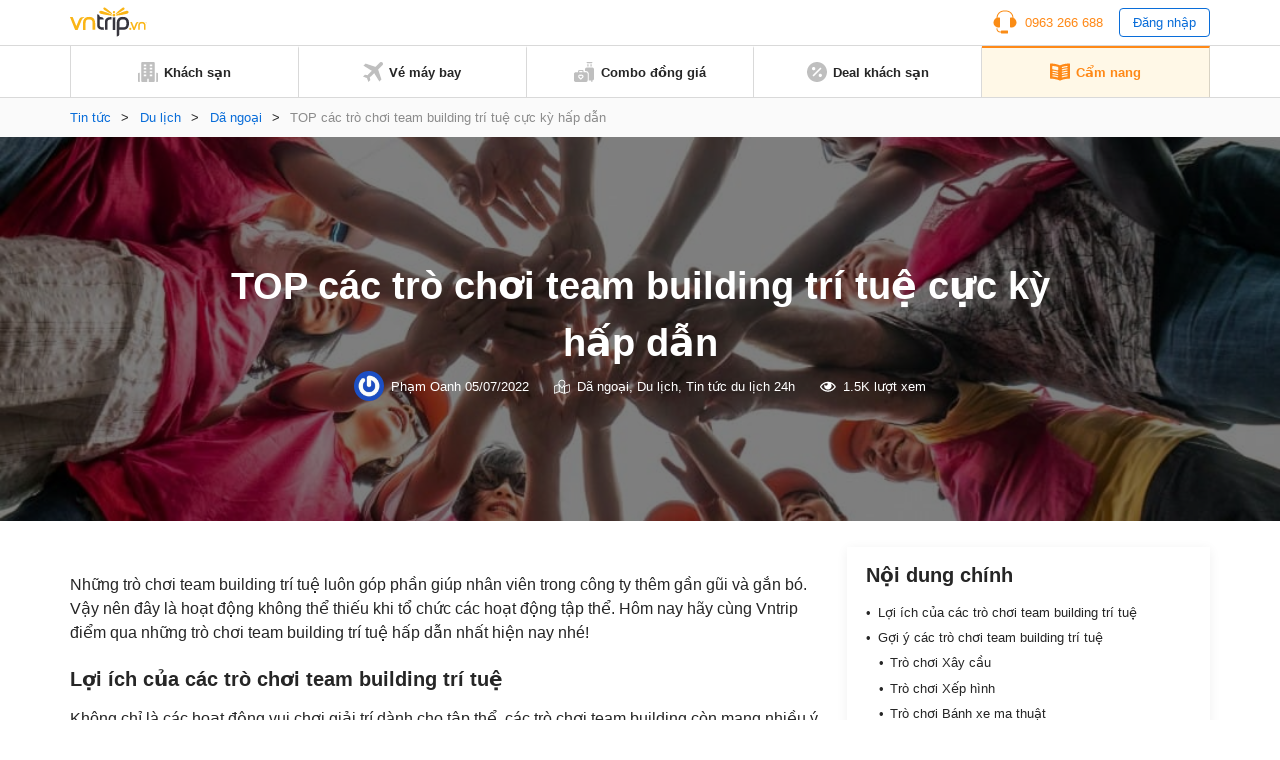

--- FILE ---
content_type: text/html; charset=UTF-8
request_url: https://www.vntrip.vn/cam-nang/top-cac-tro-choi-team-building-tri-tue-cuc-ky-hap-dan-119472
body_size: 24551
content:
<!DOCTYPE html><html lang=vi><head><meta charset="utf-8"><meta http-equiv="x-ua-compatible" content="ie=edge"><meta name="viewport" content="width=device-width, initial-scale=1.0, maximum-scale=1.0, user-scalable=no"><meta name="format-detection" content="telephone=no"><meta name='dmca-site-verification' content='VXFUSDFYNE5BVkhFU1hUcmViYTFKUT090'><link rel="shortcut icon" type=image/x-icon href=https://statics.vntrip.vn/images/icons/vntrip_favicon.ico><link rel=stylesheet href="https://cdn.vntrip.vn/cam-nang/wp-content/themes/vntrip_blog_desktop_v2/assets/css/stylesDesktop.css?v=1.0.8"> <script async src="https://pagead2.googlesyndication.com/pagead/js/adsbygoogle.js?client=ca-pub-2549893200319024" crossorigin=anonymous></script> <meta name='robots' content='index, follow, max-image-preview:large, max-snippet:-1, max-video-preview:-1'><title>TOP các trò chơi team building trí tuệ cực kỳ hấp dẫn - Vntrip.vn</title><meta name="description" content="Những trò chơi team building trí tuệ luôn góp phần giúp nhân viên trong công ty thêm gần gũi và gắn bó. Vậy nên đây là hoạt động không thể thiếu khi tổ"><link rel=canonical href=https://www.vntrip.vn/cam-nang/top-cac-tro-choi-team-building-tri-tue-cuc-ky-hap-dan-119472><meta property="og:locale" content="vi_VN"><meta property="og:type" content="article"><meta property="og:title" content="TOP các trò chơi team building trí tuệ cực kỳ hấp dẫn"><meta property="og:description" content="Những trò chơi team building trí tuệ luôn góp phần giúp nhân viên trong công ty thêm gần gũi và gắn bó. Vậy nên đây là hoạt động không thể thiếu khi tổ"><meta property="og:url" content="https://www.vntrip.vn/cam-nang/top-cac-tro-choi-team-building-tri-tue-cuc-ky-hap-dan-119472"><meta property="og:site_name" content="Cẩm nang du lịch Việt Nam"><meta property="article:publisher" content="https://www.facebook.com/vntrip"><meta property="article:published_time" content="2022-07-05T11:05:54+00:00"><meta property="article:modified_time" content="2022-07-05T11:05:50+00:00"><meta property="og:image" content="https://cdn.vntrip.vn/cam-nang/wp-content/uploads/2022/07/TOP-cac-tro-choi-team-building-tri-tue-8.jpg"><meta property="og:image:width" content="1077"><meta property="og:image:height" content="783"><meta name="twitter:card" content="summary"><meta name="twitter:label1" content="Được viết bởi"><meta name="twitter:data1" content="Phạm Oanh"><meta name="twitter:label2" content="Ước tính thời gian đọc"><meta name="twitter:data2" content="11 phút"> <script type=application/ld+json class=yoast-schema-graph>{"@context":"https://schema.org","@graph":[{"@type":"Organization","@id":"https://www.vntrip.vn/cam-nang/#organization","name":"Vntrip Ota","url":"https://www.vntrip.vn/cam-nang/","sameAs":["https://www.facebook.com/vntrip","https://www.instagram.com/vntrip.vn","https://www.linkedin.com/company/vntrip-ota","https://www.youtube.com/channel/UC5OXeHadEOiPhs2psjDIpZA/featured"],"logo":{"@type":"ImageObject","@id":"https://www.vntrip.vn/cam-nang/#logo","inLanguage":"vi","url":"https://cdn.vntrip.vn/cam-nang/wp-content/uploads/2019/11/logo-vntrip-60px.jpg","contentUrl":"https://cdn.vntrip.vn/cam-nang/wp-content/uploads/2019/11/logo-vntrip-60px.jpg","width":136,"height":60,"caption":"Vntrip Ota"},"image":{"@id":"https://www.vntrip.vn/cam-nang/#logo"}},{"@type":"WebSite","@id":"https://www.vntrip.vn/cam-nang/#website","url":"https://www.vntrip.vn/cam-nang/","name":"C\u1ea9m nang du l\u1ecbch Vi\u1ec7t Nam","description":"","publisher":{"@id":"https://www.vntrip.vn/cam-nang/#organization"},"potentialAction":[{"@type":"SearchAction","target":{"@type":"EntryPoint","urlTemplate":"https://www.vntrip.vn/cam-nang/?s={search_term_string}"},"query-input":"required name=search_term_string"}],"inLanguage":"vi"},{"@type":"ImageObject","@id":"https://www.vntrip.vn/cam-nang/top-cac-tro-choi-team-building-tri-tue-cuc-ky-hap-dan-119472#primaryimage","inLanguage":"vi","url":"https://cdn.vntrip.vn/cam-nang/wp-content/uploads/2022/07/TOP-cac-tro-choi-team-building-tri-tue-8.jpg","contentUrl":"https://cdn.vntrip.vn/cam-nang/wp-content/uploads/2022/07/TOP-cac-tro-choi-team-building-tri-tue-8.jpg","width":1077,"height":783},{"@type":"WebPage","@id":"https://www.vntrip.vn/cam-nang/top-cac-tro-choi-team-building-tri-tue-cuc-ky-hap-dan-119472#webpage","url":"https://www.vntrip.vn/cam-nang/top-cac-tro-choi-team-building-tri-tue-cuc-ky-hap-dan-119472","name":"TOP c\u00e1c tr\u00f2 ch\u01a1i team building tr\u00ed tu\u1ec7 c\u1ef1c k\u1ef3 h\u1ea5p d\u1eabn - Vntrip.vn","isPartOf":{"@id":"https://www.vntrip.vn/cam-nang/#website"},"primaryImageOfPage":{"@id":"https://www.vntrip.vn/cam-nang/top-cac-tro-choi-team-building-tri-tue-cuc-ky-hap-dan-119472#primaryimage"},"datePublished":"2022-07-05T11:05:54+00:00","dateModified":"2022-07-05T11:05:50+00:00","description":"Nh\u1eefng tr\u00f2 ch\u01a1i team building tr\u00ed tu\u1ec7 lu\u00f4n g\u00f3p ph\u1ea7n gi\u00fap nh\u00e2n vi\u00ean trong c\u00f4ng ty th\u00eam g\u1ea7n g\u0169i v\u00e0 g\u1eafn b\u00f3. V\u1eady n\u00ean \u0111\u00e2y l\u00e0 ho\u1ea1t \u0111\u1ed9ng kh\u00f4ng th\u1ec3 thi\u1ebfu khi t\u1ed5","breadcrumb":{"@id":"https://www.vntrip.vn/cam-nang/top-cac-tro-choi-team-building-tri-tue-cuc-ky-hap-dan-119472#breadcrumb"},"inLanguage":"vi","potentialAction":[{"@type":"ReadAction","target":["https://www.vntrip.vn/cam-nang/top-cac-tro-choi-team-building-tri-tue-cuc-ky-hap-dan-119472"]}]},{"@type":"BreadcrumbList","@id":"https://www.vntrip.vn/cam-nang/top-cac-tro-choi-team-building-tri-tue-cuc-ky-hap-dan-119472#breadcrumb","itemListElement":[{"@type":"ListItem","position":1,"name":"Tin t\u1ee9c","item":"https://www.vntrip.vn/cam-nang/"},{"@type":"ListItem","position":2,"name":"Du l\u1ecbch","item":"https://www.vntrip.vn/cam-nang/du-lich"},{"@type":"ListItem","position":3,"name":"D\u00e3 ngo\u1ea1i","item":"https://www.vntrip.vn/cam-nang/du-lich/da-ngoai"},{"@type":"ListItem","position":4,"name":"TOP c\u00e1c tr\u00f2 ch\u01a1i team building tr\u00ed tu\u1ec7 c\u1ef1c k\u1ef3 h\u1ea5p d\u1eabn"}]},{"@type":"Article","@id":"https://www.vntrip.vn/cam-nang/top-cac-tro-choi-team-building-tri-tue-cuc-ky-hap-dan-119472#article","isPartOf":{"@id":"https://www.vntrip.vn/cam-nang/top-cac-tro-choi-team-building-tri-tue-cuc-ky-hap-dan-119472#webpage"},"author":{"@id":"https://www.vntrip.vn/cam-nang/#/schema/person/8c92a43c8cde7596bdccf566b0459625"},"headline":"TOP c\u00e1c tr\u00f2 ch\u01a1i team building tr\u00ed tu\u1ec7 c\u1ef1c k\u1ef3 h\u1ea5p d\u1eabn","datePublished":"2022-07-05T11:05:54+00:00","dateModified":"2022-07-05T11:05:50+00:00","mainEntityOfPage":{"@id":"https://www.vntrip.vn/cam-nang/top-cac-tro-choi-team-building-tri-tue-cuc-ky-hap-dan-119472#webpage"},"wordCount":3193,"publisher":{"@id":"https://www.vntrip.vn/cam-nang/#organization"},"image":{"@id":"https://www.vntrip.vn/cam-nang/top-cac-tro-choi-team-building-tri-tue-cuc-ky-hap-dan-119472#primaryimage"},"thumbnailUrl":"https://cdn.vntrip.vn/cam-nang/wp-content/uploads/2022/07/TOP-cac-tro-choi-team-building-tri-tue-8.jpg","articleSection":["D\u00e3 ngo\u1ea1i","Du l\u1ecbch","Tin t\u1ee9c du l\u1ecbch 24h"],"inLanguage":"vi"},{"@type":"Person","@id":"https://www.vntrip.vn/cam-nang/#/schema/person/8c92a43c8cde7596bdccf566b0459625","name":"Ph\u1ea1m Oanh","image":{"@type":"ImageObject","@id":"https://www.vntrip.vn/cam-nang/#personlogo","inLanguage":"vi","url":"https://secure.gravatar.com/avatar/4a9f95006fe8cd8a70f792855e74a466?s=96&r=g","contentUrl":"https://secure.gravatar.com/avatar/4a9f95006fe8cd8a70f792855e74a466?s=96&r=g","caption":"Ph\u1ea1m Oanh"},"sameAs":["ppo231297@gmail.com"],"url":"https://www.vntrip.vn/cam-nang/author/oanh-v-phamvntrip-vn"}]}</script> <link rel=dns-prefetch href=//www.vntrip.vn><link rel=dns-prefetch href=//s.w.org><link rel=stylesheet id=toc-screen-css  href='https://cdn.vntrip.vn/cam-nang/wp-content/plugins/table-of-contents-plus/screen.min.css?ver=2106' type=text/css media=all><link rel=https://api.w.org/ href=https://www.vntrip.vn/cam-nang/wp-json/ ><link rel=alternate type=application/json href=https://www.vntrip.vn/cam-nang/wp-json/wp/v2/posts/119472><link rel=EditURI type=application/rsd+xml title=RSD href=https://www.vntrip.vn/cam-nang/xmlrpc.php?rsd><link rel=wlwmanifest type=application/wlwmanifest+xml href=https://cdn.vntrip.vn/cam-nang/wp-includes/wlwmanifest.xml><meta name="generator" content="WordPress 5.7.14"><link rel=shortlink href='https://www.vntrip.vn/cam-nang/?p=119472'><meta name="framework" content="Redux 4.1.29"><style media=screen>.g { margin:0px; padding:0px; overflow:hidden; line-height:1; zoom:1; }
	.g img { height:auto; }
	.g-col { position:relative; float:left; }
	.g-col:first-child { margin-left: 0; }
	.g-col:last-child { margin-right: 0; }
	.g-1 { margin:15px;  }
	.g-2 { margin:15px;  }
	.g-3 { margin:15px;  }
	.g-4 { margin:15px;  }
	.g-5 { margin:15px;  }
	.g-6 { margin:15px;  }
	.g-7 { margin:15px;  }
	.g-8 { margin:15px;  }
	.g-9 { margin:15px;  }
	.g-10 { margin:15px;  }
	.g-11 { margin:15px;  }
	.g-12 { margin:15px;  }
	.g-13 { margin:15px;  }
	.g-14 { margin:15px;  }
	.g-15 { margin:15px;  }
	.g-16 { margin:15px;  }
	.g-17 { margin:15px;  }
	.g-18 { margin:15px;  }
	.g-19 { margin:15px;  }
	.g-20 {  margin: 0 auto; }
	.g-21 {  margin: 0 auto; }
	.g-22 { margin:15px;  }
	.g-24 { margin:15px;  }
	.g-25 { margin:15px;  }
	.g-26 { margin:15px;  }
	.g-27 { margin:15px;  }
	.g-28 { margin:15px;  }
	.g-29 { margin:15px;  }
	.g-30 { margin:15px;  }
	.g-31 { margin:15px;  }
	.g-32 { margin:15px;  }
	.g-33 { margin:15px;  }
	.g-34 { margin:15px;  }
	.g-35 {  margin: 0 auto; }
	.g-36 { margin:15px;  }
	.g-38 { margin:10px;  }
	.g-39 {  margin: 0 auto; }
	.g-40 {  margin: 0 auto; }
	@media only screen and (max-width: 480px) {
		.g-col, .g-dyn, .g-single { width:100%; margin-left:0; margin-right:0; }
	}</style><link rel=amphtml href=https://www.vntrip.vn/cam-nang/top-cac-tro-choi-team-building-tri-tue-cuc-ky-hap-dan-119472/amp></head><body><div class=pageBody><header class=header><div class=headerLg><div class=headerLg__top><div class=container><a href=https://www.vntrip.vn/cam-nang class=headerLg__logo><img src=https://statics.vntrip.vn/images//svg/logo-vntrip-black.svg alt=logo></a><div class=d-flex style="align-items: center;"><ul> <li> <a href=tel:0963266688 class=btnHotline> <svg width=24 height=24 viewBox="0 0 24 24" fill=none xmlns=http://www.w3.org/2000/svg> <path d="M14.5 20.5004H8.5C8.36739 20.5004 8.24021 20.5531 8.14645 20.6468C8.05268 20.7406 8 20.8678 8 21.0004V21.5004H7C5.6215 21.5004 4.5 20.3789 4.5 19.0004V18.4099C4.15978 18.3525 3.82519 18.2657 3.5 18.1504V19.0004C3.5 20.9304 5.07 22.5004 7 22.5004H8V23.0004C8 23.133 8.05268 23.2602 8.14645 23.3539C8.24021 23.4477 8.36739 23.5004 8.5 23.5004H14.5C14.6326 23.5004 14.7598 23.4477 14.8536 23.3539C14.9473 23.2602 15 23.133 15 23.0004V21.0004C15 20.8678 14.9473 20.7406 14.8536 20.6468C14.7598 20.5531 14.6326 20.5004 14.5 20.5004Z" fill=#FA8C16></path> <path d="M20.496 7.9185C20.4515 3.8205 17.108 0.5 13 0.5H11C6.892 0.5 3.5485 3.8205 3.504 7.9185C1.738 8.6905 0.5 10.4525 0.5 12.5C0.5 15.257 2.743 17.5 5.5 17.5C5.8635 17.5 6.237 17.457 6.6105 17.3725C6.72108 17.3474 6.81986 17.2855 6.89063 17.197C6.9614 17.1084 6.99997 16.9984 7 16.885V8.115C6.99997 8.00162 6.9614 7.89161 6.89063 7.80303C6.81986 7.71445 6.72108 7.65256 6.6105 7.6275C6.2462 7.54399 5.87375 7.50123 5.5 7.5C5.1645 7.5 4.8375 7.5345 4.5205 7.5975C4.73 4.201 7.5515 1.5 11 1.5H13C16.4485 1.5 19.27 4.201 19.4795 7.5975C19.157 7.53297 18.8289 7.50032 18.5 7.5C18.136 7.5 17.7625 7.543 17.389 7.628C17.2785 7.65316 17.1798 7.71509 17.1092 7.80366C17.0385 7.89224 17 8.00219 17 8.1155V16.885C17 16.9984 17.0386 17.1084 17.1094 17.197C17.1801 17.2855 17.2789 17.3474 17.3895 17.3725C17.763 17.457 18.1365 17.5 18.5 17.5C21.257 17.5 23.5 15.257 23.5 12.5C23.5 10.4525 22.262 8.6905 20.496 7.9185Z" fill=#FA8C16></path> </svg> <span>0963 266 688</span> </a> </li> <li> <button type=button class=btnLogin id=login_btn>Đăng nhập</button> </li></ul><ul class=nav-account style="display: none"> <li class=user-tab><div class=user_avatar> <img src=https://statics.vntrip.vn/uploads/loyalty_program/20180710_483500_Standardlogo.png></div> <a class=acount-loged><span id=user_fullname></span> <svg width=12 height=7 viewBox="0 0 13 8" fill=none xmlns=http://www.w3.org/2000/svg> <path d="M12.0859 1.31641C12.1406 1.39844 12.168 1.48047 12.168 1.5625C12.168 1.67188 12.1406 1.72656 12.0859 1.78125L6.37109 7.52344C6.28906 7.57812 6.20703 7.60547 6.125 7.60547C6.01562 7.60547 5.96094 7.57812 5.90625 7.52344L0.164062 1.78125C0.109375 1.72656 0.0820312 1.67188 0.0820312 1.5625C0.0820312 1.48047 0.109375 1.39844 0.164062 1.31641L0.710938 0.769531C0.765625 0.714844 0.820312 0.6875 0.929688 0.6875C1.01172 0.6875 1.09375 0.714844 1.17578 0.769531L6.125 5.71875L11.0742 0.769531C11.1289 0.714844 11.2109 0.6875 11.3203 0.6875C11.4023 0.6875 11.4844 0.714844 11.5391 0.769531L12.0859 1.31641Z" fill=#096DD9></path> </svg> </a><div class="regLog membership-regLog" style=display:none><div class=membership-regLog__body> <a class=membership-regLog__item href=https://www.vntrip.vn/tai-khoan/dashboard target=_blank> <span class="sprite-membership sprite-dashboard"></span> <span class=text>Bảng điều khiển</span> </a><div class=membership-regLog__btn> <a href=# class="btn btn_orange" id=user_logout>Đăng xuất</a></div></div></div> </li></ul></div></div></div><div class=headerLg__navbar><div class=container><div class=headerLg__nav> <a href=https://www.vntrip.vn/ target=_blank> <svg width=20 height=20 viewBox="0 0 20 20" fill=none xmlns=http://www.w3.org/2000/svg> <path d="M18.3334 19.9997H19.1667C19.6667 19.9997 20 19.6663 20 19.1663V11.6663C20 11.1663 19.6667 10.833 19.1667 10.833H18.3334V19.9997Z" fill=#BFBFBF></path> <path d="M1.66667 19.1663V10.833H0.833333C0.333333 10.833 0 11.1663 0 11.6663V19.1663C0 19.6663 0.333333 19.9997 0.833333 19.9997H1.66667V19.1663Z" fill=#BFBFBF></path> <path d="M15.8334 0H4.16671C3.66671 0 3.33337 0.333333 3.33337 0.833333V19.1667C3.33337 19.6667 3.66671 20 4.16671 20H9.16671V16.6667H10.8334V20H15.8334C16.3334 20 16.6667 19.6667 16.6667 19.1667V0.833333C16.6667 0.333333 16.3334 0 15.8334 0ZM8.33337 14.1667H5.83337V12.5H8.33337V14.1667ZM8.33337 10.8333H5.83337V9.16667H8.33337V10.8333ZM8.33337 7.5H5.83337V5.83333H8.33337V7.5ZM8.33337 4.16667H5.83337V2.5H8.33337V4.16667ZM14.1667 14.1667H11.6667V12.5H14.1667V14.1667ZM14.1667 10.8333H11.6667V9.16667H14.1667V10.8333ZM14.1667 7.5H11.6667V5.83333H14.1667V7.5ZM14.1667 4.16667H11.6667V2.5H14.1667V4.16667Z" fill=#BFBFBF></path> </svg> <span>Khách sạn</span> </a> <a href=https://www.vntrip.vn/ve-may-bay target=_blank> <svg width=20 height=20 viewBox="0 0 20 20" fill=none xmlns=http://www.w3.org/2000/svg> <path d="M19.435 0.565049C18.6705 -0.199326 17.4273 -0.186553 16.6788 0.593408L12.5817 4.86282L2.58324 1.55396L0.484375 3.65286L8.81844 8.78431L4.60141 13.1786L1.89707 12.7346L0 14.6317L3.97578 16.0242L5.36832 20L7.26539 18.1029L6.82141 15.3986L11.2157 11.1816L16.3471 19.5156L18.4461 17.4167L15.1372 7.41825L19.4066 3.32118C20.1866 2.57267 20.1993 1.32946 19.435 0.565049Z" fill=#BFBFBF></path> </svg> <span>Vé máy bay</span> </a> <a href="https://donggia.vntrip.vn/?utm_source=Blog&utm_team=combo&utm_campaign=combodynamic&utm_medium=Blog_menu" target=_blank> <svg width=20 height=20 viewBox="0 0 20 20" fill=none xmlns=http://www.w3.org/2000/svg> <path d="M7.22644 13.9237C7.00398 14.1226 6.66746 14.1224 6.44507 13.9233C6.3157 13.8075 6.15343 13.75 5.99132 13.75C5.81621 13.75 5.64125 13.8171 5.50816 13.95C5.37941 14.0787 5.30847 14.2499 5.30847 14.4321C5.30847 14.6142 5.37941 14.7854 5.5082 14.9141L6.83597 16.242L8.16359 14.9143C8.29253 14.7855 8.36347 14.6143 8.36347 14.4321C8.36347 14.2499 8.29253 14.0787 8.16375 13.95C7.90777 13.6946 7.49585 13.6829 7.22644 13.9237Z" fill=#BFBFBF></path> <path d="M11.9141 10.2344H9.57031V9.25781C9.57031 8.50395 8.95699 7.89062 8.20312 7.89062H5.46875C4.71488 7.89062 4.10156 8.50395 4.10156 9.25781V10.2344H1.75781C0.788555 10.2344 0 11.0229 0 11.9922V18.2422C0 19.2114 0.788555 20 1.75781 20H11.9141C12.8833 20 13.6719 19.2114 13.6719 18.2422V11.9922C13.6719 11.0229 12.8833 10.2344 11.9141 10.2344ZM5.27344 9.25781C5.27344 9.15012 5.36105 9.0625 5.46875 9.0625H8.20312C8.31082 9.0625 8.39844 9.15012 8.39844 9.25781V10.2344H5.27344V9.25781ZM8.99203 15.7429L7.25023 17.4847C7.13582 17.5991 6.98586 17.6563 6.83594 17.6563C6.68602 17.6563 6.53602 17.5991 6.42164 17.4847L4.67969 15.7427C4.32949 15.3929 4.13656 14.9273 4.13656 14.4319C4.13656 13.9364 4.32949 13.4709 4.67984 13.1208C5.26098 12.5402 6.13668 12.4227 6.83633 12.7814C7.53551 12.4237 8.41094 12.5412 8.99168 13.1205C9.34242 13.4709 9.53535 13.9365 9.53535 14.4319C9.53531 14.9273 9.34238 15.3929 8.99203 15.7429Z" fill=#BFBFBF></path> <path d="M16.4844 2.30469H17.6562V4.375H16.4844V2.30469Z" fill=#BFBFBF></path> <path d="M13.3594 2.30469H14.5312V4.375H13.3594V2.30469Z" fill=#BFBFBF></path> <path d="M13.1641 1.17188H17.8516C18.1752 1.17188 18.4375 0.909531 18.4375 0.585938C18.4375 0.262344 18.1752 0 17.8516 0H13.1641C12.8405 0 12.5781 0.262344 12.5781 0.585938C12.5781 0.909531 12.8405 1.17188 13.1641 1.17188Z" fill=#BFBFBF></path> <path d="M18.2422 5.54688H12.7734C11.8026 5.54688 11.0156 6.33387 11.0156 7.30469V9.0625H11.9141C13.5295 9.0625 14.8438 10.3768 14.8438 11.9922V18.4375H17.2656V19.4141C17.2656 19.7377 17.528 20 17.8516 20C18.1752 20 18.4375 19.7377 18.4375 19.4141V18.4264C19.3164 18.3292 20 17.5845 20 16.6797V7.30469C20 6.33387 19.213 5.54688 18.2422 5.54688Z" fill=#BFBFBF></path> </svg> <span>Combo đồng giá</span> </a> <a href="https://www.vntrip.vn/khuyen-mai?sort=best_selling" target=_blank> <svg width=20 height=20 viewBox="0 0 20 20" fill=none xmlns=http://www.w3.org/2000/svg> <path d="M10 0C4.48583 0 0 4.48583 0 10C0 15.5142 4.48583 20 10 20C15.5142 20 20 15.5142 20 10C20 4.48583 15.5142 0 10 0ZM5 6.66667C4.99498 6.44472 5.03435 6.224 5.11581 6.01748C5.19726 5.81096 5.31916 5.62279 5.47434 5.46402C5.62951 5.30526 5.81485 5.17909 6.01945 5.09294C6.22406 5.00678 6.44382 4.96238 6.66582 4.96232C6.88783 4.96226 7.10761 5.00656 7.31226 5.09262C7.51691 5.17867 7.7023 5.30474 7.85756 5.46343C8.01282 5.62211 8.13481 5.81022 8.21637 6.0167C8.29792 6.22319 8.33741 6.44388 8.3325 6.66583C8.32287 7.1013 8.14315 7.5157 7.8318 7.82031C7.52046 8.12492 7.10223 8.29554 6.66666 8.29565C6.23108 8.29576 5.81277 8.12535 5.50128 7.82089C5.18978 7.51643 5.00985 7.10213 5 6.66667ZM6.66667 14.5117L5.48833 13.3333L13.3333 5.48833L14.5117 6.66667L6.66667 14.5117ZM13.3333 15C13.1114 15.005 12.8907 14.9656 12.6841 14.8842C12.4776 14.8027 12.2895 14.6808 12.1307 14.5257C11.9719 14.3705 11.8458 14.1852 11.7596 13.9805C11.6735 13.7759 11.629 13.5562 11.629 13.3342C11.6289 13.1122 11.6732 12.8924 11.7593 12.6877C11.8453 12.4831 11.9714 12.2977 12.1301 12.1424C12.2888 11.9872 12.4769 11.8652 12.6834 11.7836C12.8899 11.7021 13.1105 11.6626 13.3325 11.6675C13.768 11.6771 14.1824 11.8569 14.487 12.1682C14.7916 12.4795 14.9622 12.8978 14.9623 13.3333C14.9624 13.7689 14.792 14.1872 14.4876 14.4987C14.1831 14.8102 13.7688 14.9902 13.3333 15Z" fill=#BFBFBF></path> </svg> <span>Deal khách sạn</span> </a> <a href=https://www.vntrip.vn/cam-nang/ class=active> <svg width=20 height=18 viewBox="0 0 20 18" fill=none xmlns=http://www.w3.org/2000/svg> <path d="M19.4141 0.505859C14.3145 0.505859 10.9659 1.92082 10 2.38766V2.39902C9.01867 1.96098 5.39633 0.505859 0.585938 0.505859C0.262344 0.505859 0 0.768203 0 1.0918V15.095C0 15.4186 0.262344 15.6809 0.585938 15.6809C5.82805 15.6809 9.68418 17.5459 9.74016 17.5733C9.82227 17.6139 9.91121 17.6341 9.99996 17.6341H10C10.0129 17.6341 10.0257 17.6336 10.0386 17.6327C10.0427 17.6325 10.0468 17.6319 10.051 17.6316C10.0597 17.6308 10.0684 17.63 10.0771 17.6289C10.082 17.6282 10.0868 17.6273 10.0917 17.6266C10.0996 17.6253 10.1074 17.624 10.1152 17.6225C10.1205 17.6214 10.1257 17.6202 10.1309 17.619C10.1383 17.6173 10.1457 17.6155 10.153 17.6136C10.1584 17.6121 10.1637 17.6105 10.169 17.6089C10.1761 17.6068 10.1832 17.6045 10.1903 17.6021C10.1956 17.6002 10.201 17.5983 10.2063 17.5963C10.2132 17.5937 10.22 17.5909 10.2269 17.5881C10.2322 17.5859 10.2375 17.5836 10.2429 17.5811C10.2496 17.5781 10.2562 17.5748 10.2628 17.5715C10.268 17.5689 10.2732 17.5663 10.2784 17.5635C10.2803 17.5625 10.2823 17.5616 10.2843 17.5605C10.3181 17.5417 13.7375 15.6809 19.4141 15.6809C19.7377 15.6809 20 15.4186 20 15.095V1.0918C20 0.768164 19.7377 0.505859 19.4141 0.505859ZM2.32434 3.54066C2.32434 3.37606 2.39355 3.21902 2.51512 3.10801C2.63664 2.99699 2.79906 2.94227 2.96324 2.95711C4.66473 3.11156 6.29555 3.42856 7.81031 3.89934C8.05535 3.97551 8.22234 4.20227 8.22234 4.45887V6.80262C8.22234 6.98887 8.13379 7.16399 7.98387 7.27445C7.88199 7.34949 7.75992 7.38856 7.63641 7.38856C7.57812 7.38856 7.51953 7.37988 7.46254 7.36215C6.02629 6.91578 4.47688 6.61492 2.8573 6.46789C2.55547 6.44051 2.32434 6.18742 2.32434 5.88438V3.54066ZM8.19598 14.0078C8.11793 14.2589 7.88645 14.42 7.6366 14.42C7.57898 14.42 7.52043 14.4114 7.46254 14.3934C6.02629 13.947 4.47688 13.6462 2.8573 13.4991C2.53504 13.4699 2.29746 13.1849 2.32672 12.8627C2.35598 12.5404 2.64117 12.3027 2.9632 12.3321C4.66469 12.4865 6.29551 12.8035 7.81027 13.2743C8.11937 13.3704 8.29203 13.6988 8.19598 14.0078ZM8.19598 11.664C8.11793 11.9152 7.88645 12.0762 7.6366 12.0762C7.57898 12.0762 7.52043 12.0677 7.46254 12.0496C6.02629 11.6033 4.47688 11.3024 2.8573 11.1554C2.53504 11.1261 2.29746 10.8412 2.32672 10.5189C2.35598 10.1966 2.64117 9.95902 2.9632 9.98832C4.66469 10.1428 6.29551 10.4598 7.81027 10.9305C8.11937 11.0266 8.29203 11.355 8.19598 11.664ZM8.19598 9.32028C8.11793 9.57141 7.88645 9.73246 7.6366 9.73246C7.57898 9.73246 7.52043 9.72391 7.46254 9.7059C6.02629 9.25953 4.47688 8.95867 2.8573 8.81164C2.53504 8.78238 2.29746 8.49742 2.32672 8.17516C2.35598 7.85285 2.64117 7.61504 2.9632 7.64457C4.66469 7.79902 6.29551 8.11602 7.81027 8.5868C8.11937 8.68289 8.29203 9.01125 8.19598 9.32028ZM17.1232 13.4992C15.5036 13.6463 13.9542 13.9471 12.5179 14.3935C12.46 14.4114 12.4014 14.42 12.3438 14.42C12.094 14.42 11.8625 14.259 11.7845 14.0079C11.6885 13.6988 11.8611 13.3705 12.1702 13.2744C13.685 12.8036 15.3158 12.4866 17.0172 12.3322C17.3393 12.3029 17.6245 12.5405 17.6537 12.8628C17.683 13.185 17.4455 13.47 17.1232 13.4992ZM17.1232 11.1555C15.5036 11.3025 13.9542 11.6034 12.5179 12.0497C12.46 12.0677 12.4014 12.0763 12.3438 12.0763C12.094 12.0763 11.8625 11.9152 11.7845 11.6641C11.6885 11.3551 11.8611 11.0267 12.1702 10.9307C13.685 10.4599 15.3158 10.1429 17.0172 9.98844C17.3393 9.95902 17.6245 10.1967 17.6537 10.519C17.683 10.8412 17.4455 11.1262 17.1232 11.1555ZM17.1232 8.81172C15.5036 8.95875 13.9542 9.25961 12.5179 9.70598C12.46 9.72395 12.4014 9.73254 12.3438 9.73254C12.094 9.73254 11.8625 9.57149 11.7845 9.32035C11.6885 9.01133 11.8611 8.68297 12.1702 8.58692C13.685 8.11613 15.3158 7.79914 17.0172 7.64469C17.3393 7.61543 17.6245 7.85297 17.6537 8.17527C17.683 8.49746 17.4455 8.78246 17.1232 8.81172ZM17.1232 6.46793C15.5036 6.61496 13.9542 6.91582 12.5179 7.36219C12.46 7.38016 12.4014 7.38875 12.3438 7.38875C12.094 7.38875 11.8625 7.2277 11.7845 6.97656C11.6885 6.66754 11.8611 6.33918 12.1702 6.24313C13.685 5.77234 15.3158 5.45535 17.0172 5.3009C17.3393 5.27145 17.6245 5.50914 17.6537 5.83148C17.683 6.15371 17.4455 6.43867 17.1232 6.46793ZM17.1232 4.12418C15.5036 4.27121 13.9542 4.57207 12.5179 5.01844C12.46 5.03641 12.4014 5.045 12.3438 5.045C12.094 5.045 11.8625 4.88395 11.7845 4.63281C11.6885 4.32379 11.8611 3.99543 12.1702 3.89938C13.685 3.42859 15.3158 3.1116 17.0172 2.95715C17.3393 2.92785 17.6245 3.16543 17.6537 3.48773C17.683 3.80996 17.4455 4.09492 17.1232 4.12418Z" fill=#BFBFBF></path> </svg> <span>Cẩm nang</span> </a></div></div></div></div><div id=loginBox class=formLogin><div class=formLogin__backdrop></div><div class=formLogin__body><div class=formLogin__header><p>Đăng nhập</p> <button type=button class=formLogin__close> <svg width=10 height=12 viewBox="0 0 10 12" fill=none xmlns=http://www.w3.org/2000/svg> <path d="M5.80926 6L9.91082 1.11094C9.97957 1.02969 9.92176 0.90625 9.81551 0.90625H8.56863C8.49519 0.90625 8.42488 0.939062 8.37644 0.995312L4.99363 5.02813L1.61082 0.995312C1.56394 0.939062 1.49363 0.90625 1.41863 0.90625H0.171756C0.0655061 0.90625 0.00769351 1.02969 0.0764435 1.11094L4.17801 6L0.0764435 10.8891C0.0610429 10.9072 0.0511628 10.9293 0.0479759 10.9529C0.0447889 10.9764 0.048429 11.0004 0.0584644 11.022C0.0684997 11.0435 0.0845088 11.0617 0.104591 11.0745C0.124672 11.0872 0.147983 11.0939 0.171756 11.0938H1.41863C1.49207 11.0938 1.56238 11.0609 1.61082 11.0047L4.99363 6.97188L8.37644 11.0047C8.42332 11.0609 8.49363 11.0938 8.56863 11.0938H9.81551C9.92176 11.0938 9.97957 10.9703 9.91082 10.8891L5.80926 6Z" fill=black></path> </svg> </button></div><div class=formLogin__main> <input type=text placeholder=Email class=form-control id=login_email> <input type=password placeholder="Mật khẩu" class=form-control id=login_password><div class=formLogin__line><div class=checkbox> <input id=pp13 type=checkbox checked> <label for=pp13>Lưu mật khẩu</label></div> <a href=https://vntrip.vn class=btnPass target=_blank>Quên mật khẩu</a></div> <button type=button class="btn btn_orange formLogin__btn" id=submit_login>Đăng nhập</button></div><div class=formLogin__footer><p class=formLogin__text>Chưa có tài khoản?&nbsp;<a href=https://vntrip.vn class=btnRegister target=_blank>Đăng ký</a></p><p class=formLogin__text>Bạn là khách hàng doanh nghiệp?&nbsp;<a href=https://business.vntrip.vn target=_blank>Đăng nhập tại đây</a></p></div></div></div><div id=registerBox class=formLogin><div class=formLogin__backdrop></div><div class=formLogin__body><div class=formLogin__header><p>Đăng ký</p> <button type=button class=formLogin__close> <svg width=10 height=12 viewBox="0 0 10 12" fill=none xmlns=http://www.w3.org/2000/svg> <path d="M5.80926 6L9.91082 1.11094C9.97957 1.02969 9.92176 0.90625 9.81551 0.90625H8.56863C8.49519 0.90625 8.42488 0.939062 8.37644 0.995312L4.99363 5.02813L1.61082 0.995312C1.56394 0.939062 1.49363 0.90625 1.41863 0.90625H0.171756C0.0655061 0.90625 0.00769351 1.02969 0.0764435 1.11094L4.17801 6L0.0764435 10.8891C0.0610429 10.9072 0.0511628 10.9293 0.0479759 10.9529C0.0447889 10.9764 0.048429 11.0004 0.0584644 11.022C0.0684997 11.0435 0.0845088 11.0617 0.104591 11.0745C0.124672 11.0872 0.147983 11.0939 0.171756 11.0938H1.41863C1.49207 11.0938 1.56238 11.0609 1.61082 11.0047L4.99363 6.97188L8.37644 11.0047C8.42332 11.0609 8.49363 11.0938 8.56863 11.0938H9.81551C9.92176 11.0938 9.97957 10.9703 9.91082 10.8891L5.80926 6Z" fill=black></path> </svg> </button></div><div class=formLogin__main><p class=p1>Đăng ký mới tài khoản VNTRIP:</p> <input type=text placeholder="Tài khoản, Email" class=form-control> <input type=text placeholder="Mật khẩu" class=form-control> <input type=text placeholder="Nhập lại mật khẩu" class=form-control> <button type=button class="btn btn_orange formLogin__btn">Đăng ký</button></div><div class=formLogin__footer><p class=formLogin__text>Đã có tài khoản?&nbsp;<a href=# class=btnLogin>Đăng nhập</a></p><p class=formLogin__text>Qua việc đăng ký tài khoản VNTRIP, bạn đồng ý hoàn toàn với các<a href=#>&nbsp;Điều khoản, Điều kiện&nbsp;</a>cũng như các<a href=#>&nbsp;Chính sách bảo mật&nbsp;</a>của VNTRIP.</p></div></div></div><div id=passBox class=formLogin><div class=formLogin__backdrop></div><div class=formLogin__body><div class=formLogin__header><p>Quên mật khẩu</p> <button type=button class=formLogin__close> <svg width=10 height=12 viewBox="0 0 10 12" fill=none xmlns=http://www.w3.org/2000/svg> <path d="M5.80926 6L9.91082 1.11094C9.97957 1.02969 9.92176 0.90625 9.81551 0.90625H8.56863C8.49519 0.90625 8.42488 0.939062 8.37644 0.995312L4.99363 5.02813L1.61082 0.995312C1.56394 0.939062 1.49363 0.90625 1.41863 0.90625H0.171756C0.0655061 0.90625 0.00769351 1.02969 0.0764435 1.11094L4.17801 6L0.0764435 10.8891C0.0610429 10.9072 0.0511628 10.9293 0.0479759 10.9529C0.0447889 10.9764 0.048429 11.0004 0.0584644 11.022C0.0684997 11.0435 0.0845088 11.0617 0.104591 11.0745C0.124672 11.0872 0.147983 11.0939 0.171756 11.0938H1.41863C1.49207 11.0938 1.56238 11.0609 1.61082 11.0047L4.99363 6.97188L8.37644 11.0047C8.42332 11.0609 8.49363 11.0938 8.56863 11.0938H9.81551C9.92176 11.0938 9.97957 10.9703 9.91082 10.8891L5.80926 6Z" fill=black></path> </svg> </button></div><div class=formLogin__main><p class=p1>Nhập địa chỉ Email đã đăng ký tài khoản Vntrip, hệ thống sẽ gửi thông tin hướng dẫn bạn khôi phục lại mật khẩu.</p> <input type=text placeholder="Tài khoản, Email" class=form-control> <button type=button class="btn btn_orange formLogin__btn">Gửi</button></div></div></div></header><main class=wrapper><div class=blBreadcr><div class=container><ul class=breadcr><span><span><a href=https://www.vntrip.vn/cam-nang/ >Tin tức</a> &gt; <span><a href=https://www.vntrip.vn/cam-nang/du-lich>Du lịch</a> &gt; <span><a href=https://www.vntrip.vn/cam-nang/du-lich/da-ngoai>Dã ngoại</a> &gt; <span class=breadcrumb_last aria-current=page>TOP các trò chơi team building trí tuệ cực kỳ hấp dẫn</span></span></span></span></span></ul></div></div><style>#toc_container {
            display: none;
        }</style><section class=reviewLg><div class=blBanner> <img src=https://cdn.vntrip.vn/cam-nang/wp-content/uploads/2022/07/TOP-cac-tro-choi-team-building-tri-tue-8.jpg alt="TOP các trò chơi team building trí tuệ cực kỳ hấp dẫn"><div class=blBanner__cont><h1 class="heading1">TOP các trò chơi team building trí tuệ cực kỳ hấp dẫn</h1><div class=d-flex><div class=blBanner__line> <img src="https://secure.gravatar.com/avatar/4a9f95006fe8cd8a70f792855e74a466?s=96&#038;r=g" alt="Phạm Oanh" style="width: 30px;height: 30px;border-radius: 50%"> <span> <a href=https://www.vntrip.vn/cam-nang/author/oanh-v-phamvntrip-vn title="Phạm Oanh">Phạm Oanh</a> 05/07/2022 </span></div><div class=blBanner__line> <svg width=16 height=15 viewBox="0 0 16 15" fill=none xmlns=http://www.w3.org/2000/svg> <path d="M15.3125 5.125C15.4219 5.125 15.5039 5.17969 15.6133 5.26172C15.6953 5.34375 15.75 5.45312 15.75 5.5625V12.3984C15.75 12.5898 15.6953 12.7539 15.5859 12.8906C15.4766 13.0547 15.3672 13.1641 15.2031 13.2188L11.0469 14.668C10.6641 14.7773 10.3086 14.7773 9.95312 14.668L5.25 13L0.601562 14.7227C0.546875 14.75 0.492188 14.75 0.4375 14.75C0.328125 14.75 0.21875 14.7227 0.136719 14.6406C0.0273438 14.5586 0 14.4492 0 14.3125V7.47656C0 7.3125 0.0273438 7.14844 0.136719 6.98438C0.246094 6.84766 0.382812 6.73828 0.546875 6.65625L4.64844 5.23438C4.45703 4.79688 4.375 4.41406 4.375 4.11328C4.375 3.51172 4.51172 2.96484 4.83984 2.44531C5.14062 1.92578 5.55078 1.51562 6.09766 1.21484C6.64453 0.914062 7.21875 0.75 7.875 0.75C8.50391 0.75 9.07812 0.914062 9.625 1.21484C10.1719 1.51562 10.582 1.92578 10.9102 2.44531C11.2109 2.96484 11.375 3.53906 11.375 4.14062C11.375 4.74219 10.9922 5.61719 10.2266 6.76562L10.5 6.875L15.1484 5.15234C15.2031 5.15234 15.2578 5.125 15.3125 5.125ZM4.8125 12.2344V6.10938L0.847656 7.47656L0.875 13.6836L4.8125 12.2344ZM7.875 1.625C7.13672 1.625 6.50781 1.87109 6.01562 2.36328C5.49609 2.85547 5.25 3.42969 5.25 4.11328C5.25 4.49609 5.46875 5.07031 5.96094 5.83594C6.42578 6.62891 7.05469 7.47656 7.875 8.40625C8.66797 7.47656 9.29688 6.62891 9.78906 5.83594C10.2539 5.07031 10.5 4.49609 10.5 4.11328C10.5 3.42969 10.2266 2.85547 9.73438 2.36328C9.21484 1.87109 8.58594 1.625 7.875 1.625ZM10.0625 13.7656V7.64062L9.70703 7.53125C9.24219 8.13281 8.75 8.73438 8.20312 9.33594C8.09375 9.44531 7.98438 9.5 7.875 9.5C7.73828 9.5 7.62891 9.44531 7.54688 9.33594C6.83594 8.54297 6.20703 7.77734 5.6875 7.01172V12.2344L10.0625 13.7656ZM10.9375 13.7656L14.9023 12.3984L14.875 6.19141L10.9375 7.64062V13.7656Z" fill=white></path> </svg> <span><a href=https://www.vntrip.vn/cam-nang/du-lich/da-ngoai rel="category tag">Dã ngoại</a>, <a href=https://www.vntrip.vn/cam-nang/du-lich rel="category tag">Du lịch</a>, <a href=https://www.vntrip.vn/cam-nang/du-lich/tin-tuc-du-lich-24h rel="category tag">Tin tức du lịch 24h</a></span></div><div class=blBanner__line> <svg width=16 height=11 viewBox="0 0 16 11" fill=none xmlns=http://www.w3.org/2000/svg> <path d="M15.5586 5.09375C15.668 5.3125 15.75 5.53125 15.75 5.75C15.75 5.99609 15.668 6.21484 15.5586 6.40625C14.7656 7.74609 13.6992 8.8125 12.3594 9.57812C10.9922 10.3984 9.48828 10.7812 7.875 10.7812C6.23438 10.7812 4.75781 10.3984 3.39062 9.57812C2.02344 8.8125 0.957031 7.74609 0.191406 6.40625C0.0546875 6.21484 0 5.99609 0 5.75C0 5.53125 0.0546875 5.3125 0.191406 5.09375C0.957031 3.78125 2.02344 2.71484 3.39062 1.92188C4.75781 1.12891 6.23438 0.71875 7.875 0.71875C9.48828 0.71875 10.9922 1.12891 12.3594 1.92188C13.6992 2.71484 14.7656 3.78125 15.5586 5.09375ZM7.875 9.46875C9.24219 9.46875 10.5273 9.14062 11.6758 8.45703C12.8242 7.80078 13.7539 6.89844 14.4375 5.75C14 5.06641 13.4805 4.46484 12.8789 3.91797C12.2773 3.37109 11.5938 2.93359 10.8281 2.60547C11.3203 3.28906 11.5938 4.05469 11.5938 4.875C11.5938 5.55859 11.4023 6.1875 11.0742 6.73438C10.7461 7.30859 10.2812 7.77344 9.73438 8.10156C9.16016 8.42969 8.53125 8.59375 7.875 8.59375C7.19141 8.59375 6.5625 8.42969 6.01562 8.10156C5.44141 7.77344 4.97656 7.30859 4.64844 6.73438C4.32031 6.1875 4.15625 5.55859 4.15625 4.875C4.15625 4.27344 4.29297 3.67188 4.59375 3.125C4.59375 3.5625 4.73047 3.91797 5.03125 4.21875C5.33203 4.51953 5.6875 4.65625 6.125 4.65625C6.53516 4.65625 6.89062 4.51953 7.19141 4.21875C7.49219 3.91797 7.65625 3.5625 7.65625 3.125C7.65625 2.71484 7.49219 2.35938 7.21875 2.05859C5.96094 2.16797 4.83984 2.55078 3.80078 3.20703C2.76172 3.86328 1.91406 4.71094 1.3125 5.75C1.96875 6.89844 2.89844 7.80078 4.04688 8.45703C5.19531 9.14062 6.48047 9.46875 7.875 9.46875Z" fill=white></path> </svg> <span>1.5K lượt xem</span></div></div></div></div><div class=container><div class=row><div class="col col-8"><div class=fbGroup><div class=btnGroup><div class=fb-like data-href=https://www.vntrip.vn/cam-nang/top-cac-tro-choi-team-building-tri-tue-cuc-ky-hap-dan-119472 data-width data-layout=button_count data-action=like data-size=small data-share=true></div></div></div><div class=reviewLg__cont><p></p><div id=toc_container class="toc_transparent no_bullets"><p class=toc_title>Nội dung ch&iacute;nh</p><ul class=toc_list><li><a href=#Loi_ich_cua_cac_tro_choi_team_building_tri_tue>Lợi ích của các trò chơi team building trí tuệ </a></li><li><a href=#Goi_y_cac_tro_choi_team_building_tri_tue>Gợi ý các trò chơi team building trí tuệ </a><ul><li><a href=#Tro_choi_Xay_cau>Trò chơi Xây cầu</a></li><li><a href=#Tro_choi_Xep_hinh>Trò chơi Xếp hình</a></li><li><a href=#Tro_choi_Banh_xe_ma_thuat>Trò chơi Bánh xe ma thuật</a></li><li><a href=#Tro_choi_Tri_nho_sieu_pham>Trò chơi Trí nhớ siêu phàm</a></li><li><a href=#Tro_choi_Me_cung_so>Trò chơi Mê cung số</a></li><li><a href=#Tro_choi_Xay_thap>Trò chơi Xây tháp</a></li><li><a href=#Tro_choi_Giai_cuu_dong_doi>Trò chơi Giải cứu đồng đội</a></li><li><a href=#Tro_choi_Noi_tu>Trò chơi Nối từ</a></li><li><a href=#Tro_choi_Giai_mat_thu>Trò chơi Giải mật thư </a></li></ul></li></ul></div><p><span style="font-weight: 400;">Những trò chơi team building trí tuệ luôn góp phần giúp nhân viên trong công ty thêm gần gũi và gắn bó. Vậy nên đây là hoạt động không thể thiếu khi tổ chức các hoạt động tập thể. Hôm nay hãy cùng Vntrip điểm qua những trò chơi team building trí tuệ hấp dẫn nhất hiện nay nhé!</span></p><h2><span id=Loi_ich_cua_cac_tro_choi_team_building_tri_tue><strong>Lợi ích của các trò chơi team building trí tuệ </strong></span></h2><p><span style="font-weight: 400;">Không chỉ là các hoạt động vui chơi giải trí dành cho tập thể, các trò chơi team building còn mang nhiều ý nghĩa, như:</span></p><p><span style="font-weight: 400;">&#8211; Giúp các thành viên trong công thấu hiểu, thông cảm và đoàn kết hơn</span></p><p><span style="font-weight: 400;">&#8211; Nâng cao tinh thần làm việc nhóm của mọi người</span></p><p><span style="font-weight: 400;">&#8211; Xóa bỏ khoảng cách giữa sếp và nhân viên</span></p><p><img loading=lazy class="aligncenter wp-image-119479" src=https://cdn.vntrip.vn/cam-nang/wp-content/uploads/2022/07/TOP-cac-tro-choi-team-building-tri-tue-8.jpg alt width=640 height=465 srcset="https://cdn.vntrip.vn/cam-nang/wp-content/uploads/2022/07/TOP-cac-tro-choi-team-building-tri-tue-8.jpg 1077w, https://cdn.vntrip.vn/cam-nang/wp-content/uploads/2022/07/TOP-cac-tro-choi-team-building-tri-tue-8-768x558.jpg 768w, https://cdn.vntrip.vn/cam-nang/wp-content/uploads/2022/07/TOP-cac-tro-choi-team-building-tri-tue-8-300x218.jpg 300w, https://cdn.vntrip.vn/cam-nang/wp-content/uploads/2022/07/TOP-cac-tro-choi-team-building-tri-tue-8-358x260.jpg 358w, https://cdn.vntrip.vn/cam-nang/wp-content/uploads/2022/07/TOP-cac-tro-choi-team-building-tri-tue-8-259x188.jpg 259w, https://cdn.vntrip.vn/cam-nang/wp-content/uploads/2022/07/TOP-cac-tro-choi-team-building-tri-tue-8-94x68.jpg 94w" sizes="(max-width: 640px) 100vw, 640px"></p><p><span style="font-weight: 400;">&#8211; Rèn luyện tính kiên nhẫn, khả năng sáng tạo, phân tích và tính toán</span></p><p><span style="font-weight: 400;">&#8211; Giúp mọi người thư giãn hơn sau những ngày làm việc mệt mỏi</span></p><p><span style="font-weight: 400;">&#8211; Làm bầu không khí vui nhộn hơn và làm giảm sự ngại ngùng của mỗi người nhất là trong các tour khách đoàn</span></p><h2><span id=Goi_y_cac_tro_choi_team_building_tri_tue><strong>Gợi ý các trò chơi team building trí tuệ </strong></span></h2><h3><span id=Tro_choi_Xay_cau><em><strong>Trò chơi Xây cầu</strong></em></span></h3><p><span style="font-weight: 400;">Đây là một trong số các trò chơi team building trí tuệ kết hợp cả sự khéo léo và thông minh. Nếu các thành viên trong đội có thể lên kế hoạch rõ ràng, tính toán cẩn thận và phối hợp ăn ý sẽ giúp hoàn thành cây cầu nhanh chóng hơn. Trò chơi này phù hợp khi công ty tổ chức các chuyến du lịch MICE và dã ngoại. </span></p><p><span style="font-weight: 400;">&#8211; Số lượng người tham gia: không giới hạn và chia đều cho các đội.</span></p><p><span style="font-weight: 400;">&#8211; Dụng cụ: Mỗi đội sẽ được phát 10 lát gỗ giống nhau.</span></p><p><img loading=lazy class="aligncenter wp-image-119473" src=https://cdn.vntrip.vn/cam-nang/wp-content/uploads/2022/07/TOP-cac-tro-choi-team-building-tri-tue-1.jpg alt width=640 height=410 srcset="https://cdn.vntrip.vn/cam-nang/wp-content/uploads/2022/07/TOP-cac-tro-choi-team-building-tri-tue-1.jpg 776w, https://cdn.vntrip.vn/cam-nang/wp-content/uploads/2022/07/TOP-cac-tro-choi-team-building-tri-tue-1-768x492.jpg 768w, https://cdn.vntrip.vn/cam-nang/wp-content/uploads/2022/07/TOP-cac-tro-choi-team-building-tri-tue-1-300x192.jpg 300w, https://cdn.vntrip.vn/cam-nang/wp-content/uploads/2022/07/TOP-cac-tro-choi-team-building-tri-tue-1-406x260.jpg 406w, https://cdn.vntrip.vn/cam-nang/wp-content/uploads/2022/07/TOP-cac-tro-choi-team-building-tri-tue-1-294x188.jpg 294w, https://cdn.vntrip.vn/cam-nang/wp-content/uploads/2022/07/TOP-cac-tro-choi-team-building-tri-tue-1-106x68.jpg 106w" sizes="(max-width: 640px) 100vw, 640px"></p><p><span style="font-weight: 400;">&#8211; Luật chơi: Các đội bàn bạc sao cho có thể xây dựng được một cây cầu vững chắc, có thể chịu được sức nặng mà không có sự hỗ trợ của keo dán, băng dính hay đinh trong thời gian quy định. Đây là một trò chơi không hề đơn giản. Chính vì vậy mà cần sự suy nghĩ, phối hợp của cả đội trong việc thống nhất mục tiêu, nghiên cứu cẩn thận và định hình được thiết kế của cây cầu từ những miếng gỗ.</span></p><p><span style="font-weight: 400;">Thông qua trò chơi này, người chơi sẽ phát triển khả năng sáng tạo tốt hơn, rèn luyện sức chịu đựng và khả năng nhanh nhạy vận dụng kỹ năng thực tế để giải quyết vấn đề.</span></p><h3><span id=Tro_choi_Xep_hinh><em><strong>Trò chơi Xếp hình</strong></em></span></h3><p><span style="font-weight: 400;">Một trong những trò chơi team building trí tuệ được nhiều người yêu thích vì không mất nhiều thời gian chuẩn bị. </span></p><p><span style="font-weight: 400;">&#8211; Số lượng người tham gia: không giới hạn và chia đều cho các đội.</span></p><p><span style="font-weight: 400;">&#8211; Dụng cụ: Một bộ mô hình với cột tháp đứng và các miếng xốp với kích thước đa dạng. </span></p><p><img loading=lazy class="aligncenter wp-image-119474" src=https://cdn.vntrip.vn/cam-nang/wp-content/uploads/2022/07/TOP-cac-tro-choi-team-building-tri-tue-2.jpg alt width=640 height=429 srcset="https://cdn.vntrip.vn/cam-nang/wp-content/uploads/2022/07/TOP-cac-tro-choi-team-building-tri-tue-2.jpg 1197w, https://cdn.vntrip.vn/cam-nang/wp-content/uploads/2022/07/TOP-cac-tro-choi-team-building-tri-tue-2-768x515.jpg 768w, https://cdn.vntrip.vn/cam-nang/wp-content/uploads/2022/07/TOP-cac-tro-choi-team-building-tri-tue-2-300x201.jpg 300w, https://cdn.vntrip.vn/cam-nang/wp-content/uploads/2022/07/TOP-cac-tro-choi-team-building-tri-tue-2-388x260.jpg 388w, https://cdn.vntrip.vn/cam-nang/wp-content/uploads/2022/07/TOP-cac-tro-choi-team-building-tri-tue-2-281x188.jpg 281w, https://cdn.vntrip.vn/cam-nang/wp-content/uploads/2022/07/TOP-cac-tro-choi-team-building-tri-tue-2-101x68.jpg 101w" sizes="(max-width: 640px) 100vw, 640px"></p><p><span style="font-weight: 400;">&#8211; Luật chơi:</span></p><p><span style="font-weight: 400;">+  Mỗi đội sẽ có 3 cột tháp và 3 – 5 miếng xốp với nhiều kích thước khác nhau từ lớn đến nhỏ. Các miếng xốp sẽ được sắp xếp một cách ngẫu nhiên ở 3 cột tháp.</span></p><p><span style="font-weight: 400;">+ Nhiệm vụ của các đội sẽ là đặt chồng tất cả miếng xốp lên trên tháp đích sao cho các miếng xốp được xếp có trình tự từ lớn đến nhỏ.</span></p><p><span style="font-weight: 400;">+ Khi có hiệu lệnh, mỗi thành viên của các đội sẽ di chuyển nhanh đến cột và xếp một khối xốp. Đội nào xếp đúng theo yêu cầu nhanh nhất, đội đó giành chiến thắng. </span></p><p><span style="font-weight: 400;">Để dành được chiến thắng, các đội cần phải thảo luận, tính toán và quan trọng là sự phối hợp đồng đội nhịp nhàng. </span></p><h3><span id=Tro_choi_Banh_xe_ma_thuat><em><strong>Trò chơi Bánh xe ma thuật</strong></em></span></h3><p><span style="font-weight: 400;">Nhắc đến một trong các trò chơi team building trí tuệ ngoài trời được nhiều người yêu thích không thể bỏ qua “Bánh xe ma thuật”. Trò chơi này đòi hỏi rất nhiều ở sự phối hợp uyển chuyển giữa các thành viên.</span></p><p><span style="font-weight: 400;">Một trong những trò chơi team building trí tuệ ngoài trời rất được yêu thích, đòi hỏi sự phối hợp uyển chuyển giữa các thành viên.</span></p><p><span style="font-weight: 400;">&#8211; Số lượng người tham gia: không giới hạn và chia đều cho các đội.</span></p><p><span style="font-weight: 400;">&#8211; Dụng cụ: Mỗi đội một bánh xe lớn với nhiều sợi dây gắn xung quanh. </span></p><p><span style="font-weight: 400;">&#8211; Luật chơi:</span></p><p><span style="font-weight: 400;">+ Ban tổ chức sẽ đưa cho mỗi đội 1 bánh xe. Mỗi thành viên trong đội có nhiệm vụ giữ 1 sợi dây theo chiều thuật của dây. Khi có hiệu lệnh, các thành viên cùng di chuyển bánh xe từ vạch xuất phát đến đích và tiếp tục từ đích quay lại vạch xuất phát.</span></p><p><span style="font-weight: 400;">+ Trong khi chơi, phải cẩn thận không được để bánh xe bị nhấc ra lên khỏi mặt đất hoặc bị đổi hướng bánh. Các thành viên có thể đổi chỗ với nhau để bánh xe được di chuyển liên tục không bị gián đoạn. </span></p><p><img loading=lazy class="aligncenter wp-image-119475" src=https://cdn.vntrip.vn/cam-nang/wp-content/uploads/2022/07/TOP-cac-tro-choi-team-building-tri-tue-3.jpg alt width=640 height=424 srcset="https://cdn.vntrip.vn/cam-nang/wp-content/uploads/2022/07/TOP-cac-tro-choi-team-building-tri-tue-3.jpg 751w, https://cdn.vntrip.vn/cam-nang/wp-content/uploads/2022/07/TOP-cac-tro-choi-team-building-tri-tue-3-300x199.jpg 300w, https://cdn.vntrip.vn/cam-nang/wp-content/uploads/2022/07/TOP-cac-tro-choi-team-building-tri-tue-3-393x260.jpg 393w, https://cdn.vntrip.vn/cam-nang/wp-content/uploads/2022/07/TOP-cac-tro-choi-team-building-tri-tue-3-284x188.jpg 284w, https://cdn.vntrip.vn/cam-nang/wp-content/uploads/2022/07/TOP-cac-tro-choi-team-building-tri-tue-3-103x68.jpg 103w" sizes="(max-width: 640px) 100vw, 640px"></p><p><span style="font-weight: 400;">Với trò chơi này, đội trưởng đóng vai trò rất quan trọng. Đội trưởng sẽ là người chủ đạo, thảo luận với các thành viên lên chiến thuật, nhanh nhạy xử lý tình huống bất ngờ và chỉ đạo mọi người đứng vị trí hợp lý.</span></p><p><span style="font-weight: 400;">Trò chơi Bánh xe ma thuật rèn luyện khả năng lãnh đạo của đội trưởng, tăng sự hòa hợp và ăn ý giữa các thành viên. Ngoài ra, trò chơi này còn giúp mọi người rèn luyện tính kiên nhẫn và cẩn thận trong mọi việc.</span></p><h3><span id=Tro_choi_Tri_nho_sieu_pham><em><strong>Trò chơi Trí nhớ siêu phàm</strong></em></span></h3><p><span style="font-weight: 400;">&#8211; Số lượng người tham gia: không giới hạn đội, mỗi đội khoảng 3 – 5 người</span></p><p><span style="font-weight: 400;">&#8211; Dụng cụ: khoảng 30 dụng cụ to nhỏ khác nhau, 1 chiếc bàn, giấy, bút, khăn trùm</span></p><p><span style="font-weight: 400;">&#8211; Luật chơi: Quản trò để các đồ vật lên bàn, dùng khăn trùm kín lại, sau đó bắt nhịp cho mọi người cùng hát và đi vòng tròn xung quanh. Quản trò bất ngờ rút khăn ra, các thành viên phải nhanh chóng ghi nhớ các đồ đạc có trên bàn trong vòng 15 giây, sau đó quản trò phủ kín khăn lại. Đội nào ghi được tên nhiều đồ đạc nhất và chính xác nhất sẽ là người chiến thắng.</span></p><h3><span id=Tro_choi_Me_cung_so><em><strong>Trò chơi Mê cung số</strong></em></span></h3><p><span style="font-weight: 400;">Trò chơi này cần ít nhất là 15 người tham gia. Những người tham gia sẽ được phân thành các đội khác nhau. Ban tổ chức sẽ lần lượt kẻ nhiều ô khác nhau đánh số theo thứ tự từ 1 đến 25.</span></p><p><img loading=lazy class="aligncenter wp-image-119476" src=https://cdn.vntrip.vn/cam-nang/wp-content/uploads/2022/07/TOP-cac-tro-choi-team-building-tri-tue-4.jpg alt width=640 height=481 srcset="https://cdn.vntrip.vn/cam-nang/wp-content/uploads/2022/07/TOP-cac-tro-choi-team-building-tri-tue-4.jpg 1152w, https://cdn.vntrip.vn/cam-nang/wp-content/uploads/2022/07/TOP-cac-tro-choi-team-building-tri-tue-4-768x577.jpg 768w, https://cdn.vntrip.vn/cam-nang/wp-content/uploads/2022/07/TOP-cac-tro-choi-team-building-tri-tue-4-300x225.jpg 300w, https://cdn.vntrip.vn/cam-nang/wp-content/uploads/2022/07/TOP-cac-tro-choi-team-building-tri-tue-4-346x260.jpg 346w, https://cdn.vntrip.vn/cam-nang/wp-content/uploads/2022/07/TOP-cac-tro-choi-team-building-tri-tue-4-250x188.jpg 250w, https://cdn.vntrip.vn/cam-nang/wp-content/uploads/2022/07/TOP-cac-tro-choi-team-building-tri-tue-4-91x68.jpg 91w" sizes="(max-width: 640px) 100vw, 640px"></p><p><span style="font-weight: 400;">&#8211; Số lượng người tham gia: Ít nhất 15 người, phân đều vào các đội.</span></p><p><span style="font-weight: 400;">&#8211; Dụng cụ: Một bảng số từ 1 đến 30 và các sợi dây ruy băng.</span></p><p><span style="font-weight: 400;">&#8211; Luật chơi: Toàn bộ thành viên trong đội xếp thành hàng và nắm tay nhau không được buông dù trong bất kỳ trường hợp nào. Sau đó, các thành viên di chuyển từ ô số 1 đến ô số 25 theo thứ tự theo quy tắc sau:</span></p><p><span style="font-weight: 400;">+ Mỗi người chỉ được phép đứng trên 1 ô số.</span></p><p><span style="font-weight: 400;">+ Không được bỏ trống bất kỳ ô số nào đằng sau người dẫn đầu.</span></p><p><span style="font-weight: 400;">+ Trong mê cung còn có 4 nút thắt. Các thành viên phải đưa ra chiến thuật và phối hợp với nhau để tháo gỡ nút thắt mà không được vi phạm quy định của trò chơi.</span></p><p><span style="font-weight: 400;">+ Nếu như có một ô số bị bỏ trống hoặc bước sai ô số cả đội sẽ phải làm lại từ đầu.</span></p><p><span style="font-weight: 400;">+ Đội nào hoàn thành xong thử thách trước nhất sẽ giành được chiến thắng.</span></p><p><span style="font-weight: 400;">Khi tham gia trò chơi này, người chơi cần phải vận dụng toàn bộ trí óc và khả năng phân tích để tìm ra cách tốt nhất. Đây cũng là trò chơi rèn luyện tinh thần đồng đội giúp nâng cao hiệu suất và gắn kết mọi người hơn.</span></p><h3><span id=Tro_choi_Xay_thap><em><strong>Trò chơi Xây tháp</strong></em></span></h3><p><span style="font-weight: 400;">&#8211; Số lượng người tham gia: 6 người chơi/đội, không giới hạn đội chơi</span></p><p><span style="font-weight: 400;">&#8211; Dụng cụ: bộ dây co có 6 dây nhỏ xung quanh cho mỗi đội</span></p><p><span style="font-weight: 400;">&#8211; Luật chơi:</span></p><p><span style="font-weight: 400;">Khi có hiệu lệnh, 6 thành viên cầm 6 đầu dây, di chuyển về vạch đích, dùng dây co cố định 1 chiếc cốc và cùng mang về khu vực đội mình. Lần lượt lấy 20 chiếc cốc về và dùng dây co xếp thành hình tháp. Team nào xây được tháp cao nhất và không bị rơi cốc sẽ là người thắng cuộc. Thời gian diễn ra game này khoảng 5 – 10 phút.</span></p><p>&gt;&gt;&gt; Xem thêm: <a href=https://www.vntrip.vn/cam-nang/goi-y-mot-so-chu-de-team-building-hay-114299>Gợi ý một số chủ đề Team Building hay</a></p><h3><span id=Tro_choi_Giai_cuu_dong_doi><em><strong>Trò chơi Giải cứu đồng đội</strong></em></span></h3><p><span style="font-weight: 400;">Có thể nói đây là một trong những trò chơi team building trí tuệ khó nhất. Bởi trò chơi này không chỉ cần sự phối hợp đồng đội mà toàn bộ thành viên đều phải sử dụng hết khả năng, vận dụng hết sự nhạy bén cùng toàn bộ trí óc nhanh và tốt nhất. Nếu thiếu một trong các yếu tố nói trên đội chơi sẽ không giành được chiến thắng.</span></p><p><span style="font-weight: 400;">&#8211; Số lượng người tham gia: Không giới hạn, chia đều cho các đội.</span></p><p><span style="font-weight: 400;">&#8211; Dụng cụ: Mỗi đội sẽ được phát một sợi dây</span></p><p><img loading=lazy class="aligncenter wp-image-119477" src=https://cdn.vntrip.vn/cam-nang/wp-content/uploads/2022/07/TOP-cac-tro-choi-team-building-tri-tue-6.jpg alt width=640 height=426 srcset="https://cdn.vntrip.vn/cam-nang/wp-content/uploads/2022/07/TOP-cac-tro-choi-team-building-tri-tue-6.jpg 600w, https://cdn.vntrip.vn/cam-nang/wp-content/uploads/2022/07/TOP-cac-tro-choi-team-building-tri-tue-6-300x200.jpg 300w, https://cdn.vntrip.vn/cam-nang/wp-content/uploads/2022/07/TOP-cac-tro-choi-team-building-tri-tue-6-391x260.jpg 391w, https://cdn.vntrip.vn/cam-nang/wp-content/uploads/2022/07/TOP-cac-tro-choi-team-building-tri-tue-6-283x188.jpg 283w, https://cdn.vntrip.vn/cam-nang/wp-content/uploads/2022/07/TOP-cac-tro-choi-team-building-tri-tue-6-102x68.jpg 102w" sizes="(max-width: 640px) 100vw, 640px"></p><p>&nbsp;</p><p><span style="font-weight: 400;">&#8211; Luật chơi:</span></p><p><span style="font-weight: 400;">+ BTC sẽ buộc tay các thành viên trong đội với sợi dây và tạo thành 1 hàng ngang.</span></p><p><span style="font-weight: 400;">+ Các thành viên trong đội sẽ giải cứu nhau khỏi sợi dây trong vòng 10 – 15 phút.</span></p><p><span style="font-weight: 400;">+ Cả đội có thể di chuyển qua lại vị trí của nhau để gỡ rối cho người còn lại khỏi sợi dây mà không được sử dụng tay. Nhưng thành viên đứng ở giữa không được di chuyển.</span></p><p><span style="font-weight: 400;">Để chiến thắng trò chơi này người chơi cần phải nghiên cứu, tính toán và từ đó tìm ra giải pháp tốt nhất để giải cứu đồng đội mới có thể chiến thắng. Trò chơi này giúp tăng tinh thần đồng đội, rèn luyện khả năng phân tích và tính toán của mỗi người.</span></p><h3><span id=Tro_choi_Noi_tu><em><strong>Trò chơi Nối từ</strong></em></span></h3><p><span style="font-weight: 400;">Đây là trò chơi team building trí tuệ quen thuộc với cách chơi khá đơn giản. Bên cạnh đó còn đem lại nhiều giây phút giải trí thú vị. Trò chơi Nối từ giúp nâng cao phản xạ, khả năng ứng biến cùng với vốn từ vựng của người chơi. </span></p><p><span style="font-weight: 400;">&#8211; Số lượng người tham gia: không giới hạn số lượng người chơi nhưng tốt nhất là từ 8 – 10 người.</span></p><p><span style="font-weight: 400;">&#8211; Dụng cụ: Không có</span></p><p><span style="font-weight: 400;">&#8211; Luật chơi: Người đầu tiên sẽ nói ra một cụm từ ngẫu nhiên. Người tiếp theo sẽ phải đưa ra một cụm từ bắt đầu bằng từ cuối cùng của người thứ nhất. Cứ như vậy mọi người tiến hành lần lượt theo vòng tròn. Trong vòng 3s người nào không đưa ra được đáp án sẽ bị loại khỏi cuộc chơi. Người trụ vững đến giây phút cuối cùng sẽ là người chiến thắng.</span></p><h3><span id=Tro_choi_Giai_mat_thu><em><strong>Trò chơi Giải mật thư </strong></em></span></h3><p><img loading=lazy class="aligncenter wp-image-119478" src=https://cdn.vntrip.vn/cam-nang/wp-content/uploads/2022/07/TOP-cac-tro-choi-team-building-tri-tue-7.jpg alt width=640 height=424 srcset="https://cdn.vntrip.vn/cam-nang/wp-content/uploads/2022/07/TOP-cac-tro-choi-team-building-tri-tue-7.jpg 993w, https://cdn.vntrip.vn/cam-nang/wp-content/uploads/2022/07/TOP-cac-tro-choi-team-building-tri-tue-7-768x509.jpg 768w, https://cdn.vntrip.vn/cam-nang/wp-content/uploads/2022/07/TOP-cac-tro-choi-team-building-tri-tue-7-300x199.jpg 300w, https://cdn.vntrip.vn/cam-nang/wp-content/uploads/2022/07/TOP-cac-tro-choi-team-building-tri-tue-7-392x260.jpg 392w, https://cdn.vntrip.vn/cam-nang/wp-content/uploads/2022/07/TOP-cac-tro-choi-team-building-tri-tue-7-284x188.jpg 284w, https://cdn.vntrip.vn/cam-nang/wp-content/uploads/2022/07/TOP-cac-tro-choi-team-building-tri-tue-7-103x68.jpg 103w" sizes="(max-width: 640px) 100vw, 640px"></p><p><span style="font-weight: 400;">&#8211; Số lượng người tham gia: không giới hạn số đội, mỗi đội khoảng 7 – 10 người hoặc nhiều hơn</span></p><p><span style="font-weight: 400;">&#8211; Dụng cụ: mật thư cho mỗi đội</span></p><p><span style="font-weight: 400;">&#8211; Luật chơi:</span></p><p><span style="font-weight: 400;">BTC gắn mật thư ở những trạm nhỏ, trên mỗi mật thư sẽ có gợi ý hoặc câu đố về địa điểm của trạm kế tiếp. Mỗi đội cần vận dụng kiến thức và khả năng phán đoán của mình để giải mật thư. Sau khi giải thành công, cả đội cùng nhau di chuyển nhanh nhất về trạm kế tiếp để nhận mật thư. Các đội phải giải hết mật thư mới có thể về đến đích. Đội nào về đích nhanh nhất sẽ là đội thắng cuộc.</span></p><p>&gt;&gt;&gt; Xem thêm: <a href=https://www.vntrip.vn/cam-nang/xoa-toi-ben-voi-cac-tro-choi-team-building-bai-bien-hap-dan-119457>Các trò chơi team building tại bãi biển cực vui</a></p><p><span style="font-weight: 400;">Trên đây là những trò chơi team building trí tuệ vô cùng hấp dẫn, vừa giúp rèn luyện phân tích, sự kiên nhẫn vừa góp phần tạo không khí vui vẻ, tinh thần đoàn kết. Hãy để chuyến du lịch, MICE của công ty, đoàn thể thêm ý nghĩa và vui vẻ bằng những trò team building nhé!</span></p><p><a href=https://tms.vntrip.vn/ >Vntrip TMS</a> &#8211; một ứng dụng được phát triển bởi công ty Vntrip. Đây là phần mềm tiên phong trong quản lý công tác và di lịch của doanh nghiệp. Qúy anh/chị nhân sự đang cần tìm hiểu về địa điểm, khách sạn, di chuyển, kế hoạch tổ chức team building cho doanh nghiệp có thể liên hệ tới Vntrip TMS để được hỗ trợ tân tình.</p><p><strong>Vntrip TMS – Giải pháp quản lý công tác và du lịch cho doanh nghiệp</strong></p><p>Website: <a href=https://tms.vntrip.vn/ >https://tms.vntrip.vn/</a></p><p>Hotline: 096 516 6688</p><p>Email: ccs@vntrip.vn</p></div><div class=commentGroup id=comments><div class=form-group><form id=commentform><textarea type=text class=form-control id=comment name=comment placeholder="Bạn cảm thấy bài viết này thế nào?" autocomplete=off></textarea><input type=hidden id=post_id value=119472> <button class="btn btn_blue btn_sm" id=submit>Gửi</button></form></div><h3 class="heading3"> 0 bình luận</h3><ol class=comment-list></ol></div><div class=careBox><h3 class="heading3">Bạn có thể quan tâm</h3><div class="textList textList_link"><ul> <li><h4 class="heading4"><a href=https://www.vntrip.vn/cam-nang/atadi-vn-mo-ra-ky-nguyen-du-lich-moi-trong-he-sinh-thai-vntrip-122698>ATADI.VN – MỞ RA KỶ NGUYÊN DU LỊCH MỚI TRONG HỆ SINH THÁI VNTRIP</a></h4> </li> <li><h4 class="heading4"><a href=https://www.vntrip.vn/cam-nang/vntrip-tms-giai-phap-quan-tri-cong-tac-va-du-lich-toan-dien-cho-doanh-nghiep-hien-dai-122691>Vntrip TMS – Giải pháp quản trị công tác và du lịch toàn diện cho doanh nghiệp hiện đại</a></h4> </li></ul></div><div class=careBox__fb><div class=btnGroup><div class=fb-like data-href=https://www.vntrip.vn/cam-nang/top-cac-tro-choi-team-building-tri-tue-cuc-ky-hap-dan-119472 data-width data-layout=button_count data-action=like data-size=small data-share=true></div></div></div></div></div><div class="col col-4"><div class=sideNav><h3 class="heading3 mb-15">Nội dung chính</h3><ul class="toc_widget_list no_bullets"><li><a href=#Loi_ich_cua_cac_tro_choi_team_building_tri_tue>Lợi ích của các trò chơi team building trí tuệ </a></li><li><a href=#Goi_y_cac_tro_choi_team_building_tri_tue>Gợi ý các trò chơi team building trí tuệ </a><ul><li><a href=#Tro_choi_Xay_cau>Trò chơi Xây cầu</a></li><li><a href=#Tro_choi_Xep_hinh>Trò chơi Xếp hình</a></li><li><a href=#Tro_choi_Banh_xe_ma_thuat>Trò chơi Bánh xe ma thuật</a></li><li><a href=#Tro_choi_Tri_nho_sieu_pham>Trò chơi Trí nhớ siêu phàm</a></li><li><a href=#Tro_choi_Me_cung_so>Trò chơi Mê cung số</a></li><li><a href=#Tro_choi_Xay_thap>Trò chơi Xây tháp</a></li><li><a href=#Tro_choi_Giai_cuu_dong_doi>Trò chơi Giải cứu đồng đội</a></li><li><a href=#Tro_choi_Noi_tu>Trò chơi Nối từ</a></li><li><a href=#Tro_choi_Giai_mat_thu>Trò chơi Giải mật thư </a></li></ul></li></ul></div><div class=fixedBox><div class=callBox><div class=callBox__phone><div class=callBox__icon> <svg width=35 height=41 viewBox="0 0 35 41" fill=none xmlns=http://www.w3.org/2000/svg> <path d="M14.7656 26.9531L17.3438 33.2812C17.5 33.9062 17.5 34.4531 17.3438 35.0781C17.1875 35.7031 16.7969 36.0938 16.25 36.4062L11.1719 39.6094C10.625 39.9219 10.0781 40.0781 9.53125 40C8.90625 39.9219 8.4375 39.6875 7.96875 39.2188C4.45312 35.7812 2.10938 31.6406 0.859375 26.875C-0.390625 22.3438 -0.390625 17.7344 0.859375 13.125C2.10938 8.4375 4.45312 4.29688 7.96875 0.78125C8.4375 0.390625 8.90625 0.15625 9.53125 0.078125C10.0781 0 10.625 0.078125 11.1719 0.390625L16.25 3.59375C16.7969 3.90625 17.1875 4.375 17.3438 5C17.5 5.625 17.5 6.17188 17.3438 6.71875L14.7656 13.0469C14.5312 13.5938 14.1406 13.9844 13.6719 14.2969C13.2031 14.6094 12.6562 14.7656 12.1094 14.6875L8.75 14.2969C7.57812 18.125 7.57812 21.9531 8.75 25.7031L12.1094 25.3125C12.6562 25.3125 13.2031 25.3906 13.6719 25.7031C14.1406 26.0156 14.5312 26.4844 14.7656 26.9531ZM14.9219 34.2969C14.9219 34.2969 15 34.2969 15 34.2188L12.4219 27.8906L12.3438 27.8125L7.03125 28.3594C5.9375 25.3906 5.39062 22.5781 5.39062 20.0781C5.39062 17.5781 5.9375 14.7656 7.03125 11.6406L12.3438 12.1875C12.3438 12.1875 12.4219 12.1875 12.4219 12.1094L15 5.78125L14.9219 5.70312L9.84375 2.5H9.76562C6.5625 5.70312 4.375 9.45312 3.28125 13.75C2.1875 17.9688 2.1875 22.1094 3.28125 26.25C4.375 30.625 6.5625 34.375 9.76562 37.5H9.84375L14.9219 34.2969ZM22.8125 7.26562C22.9688 7.10938 23.2812 7.03125 23.5938 7.03125C23.9062 7.03125 24.1406 7.1875 24.2969 7.42188C24.7656 8.28125 25 9.14062 25 10C25 10.9375 24.7656 11.7969 24.2969 12.5781C24.1406 12.8906 23.9062 13.0469 23.5938 13.0469C23.2812 13.0469 22.9688 12.9688 22.8125 12.7344L22.3438 12.2656C22.1875 12.1875 22.0312 12.0312 22.0312 11.7969C22.0312 11.6406 22.0312 11.4062 22.1875 11.1719C22.5781 10.3906 22.5781 9.60938 22.1875 8.82812C22.0312 8.67188 22.0312 8.4375 22.0312 8.20312C22.0312 8.04688 22.1875 7.89062 22.3438 7.73438L22.8125 7.26562ZM30.0781 0.234375C30.2344 0.078125 30.4688 0 30.7812 0C31.0938 0 31.3281 0.15625 31.4844 0.3125C33.0469 2.1875 34.0625 4.29688 34.6094 6.5625C35.0781 8.90625 35.0781 11.1719 34.6094 13.4375C34.0625 15.7812 33.0469 17.8125 31.4844 19.6875C31.3281 19.9219 31.0938 20 30.7812 20C30.4688 20 30.2344 19.9219 30.0781 19.7656L29.6875 19.2969C29.4531 19.1406 29.375 18.9844 29.375 18.6719C29.375 18.4375 29.4531 18.2031 29.6094 18.0469C31.4844 15.7031 32.5 13.0469 32.5 10C32.5 7.03125 31.4844 4.29688 29.6094 1.95312C29.4531 1.79688 29.375 1.64062 29.375 1.32812C29.375 1.09375 29.4531 0.859375 29.6875 0.703125L30.0781 0.234375ZM26.4844 3.75C26.6406 3.59375 26.875 3.51562 27.1875 3.51562C27.5 3.51562 27.7344 3.67188 27.8906 3.82812C29.2969 5.70312 30 7.73438 30 10C30 12.3438 29.2969 14.375 27.8906 16.1719C27.7344 16.4062 27.5 16.5625 27.1875 16.5625C26.875 16.5625 26.6406 16.4844 26.4844 16.25L26.0156 15.7812C25.8594 15.625 25.7031 15.4688 25.7031 15.2344C25.7031 15 25.7812 14.7656 25.9375 14.6094C26.9531 13.2812 27.5 11.7188 27.5 10C27.5 8.28125 26.9531 6.79688 25.9375 5.39062C25.7812 5.23438 25.7031 5.07812 25.7031 4.84375C25.7031 4.60938 25.8594 4.375 26.0156 4.21875L26.4844 3.75Z" fill=#FA8C16></path> </svg></div><div class=callBox__numb><p class=p1>Cần tìm khách sạn giá tốt</p><p class=p2>0963 266 688</p></div></div><div class=callBox__cont><div class=callBox__title><p>Hoặc để lại thông tin<br>Vntrip sẽ gọi lại cho bạn</p> <svg width=12 height=8 viewBox="0 0 12 8" fill=none xmlns=http://www.w3.org/2000/svg> <path d="M11.1307 0.6875H0.868242C0.560429 0.6875 0.388554 1.0125 0.579179 1.23437L5.71043 7.18437C5.8573 7.35469 6.14012 7.35469 6.28855 7.18437L11.4198 1.23437C11.6104 1.0125 11.4386 0.6875 11.1307 0.6875Z" fill=black></path> </svg></div><div class=callBox__form> <input type=text placeholder="Họ và tên" class=form-control id=full_name> <input type=text placeholder="Số điện thoại *" class=form-control id=call_box_phone_number><p id=callbox_status style="display:none;font-size: 12px;color:green;">Gửi thành công!</p> <button type=button class="btn btn_orange" id=callbox_submit>Gửi</button></div></div></div><div class=poster><a href=https://www.vntrip.vn/ ><img width=845 height=1900 src=https://cdn.vntrip.vn/cam-nang/wp-content/uploads/2024/11/standy-180.80-2.pdf-1-1.png class="image wp-image-122481  attachment-full size-full" alt loading=lazy style="max-width: 100%; height: auto;" srcset="https://cdn.vntrip.vn/cam-nang/wp-content/uploads/2024/11/standy-180.80-2.pdf-1-1.png 845w, https://cdn.vntrip.vn/cam-nang/wp-content/uploads/2024/11/standy-180.80-2.pdf-1-1-768x1727.png 768w, https://cdn.vntrip.vn/cam-nang/wp-content/uploads/2024/11/standy-180.80-2.pdf-1-1-683x1536.png 683w, https://cdn.vntrip.vn/cam-nang/wp-content/uploads/2024/11/standy-180.80-2.pdf-1-1-300x675.png 300w, https://cdn.vntrip.vn/cam-nang/wp-content/uploads/2024/11/standy-180.80-2.pdf-1-1-116x260.png 116w, https://cdn.vntrip.vn/cam-nang/wp-content/uploads/2024/11/standy-180.80-2.pdf-1-1-84x188.png 84w, https://cdn.vntrip.vn/cam-nang/wp-content/uploads/2024/11/standy-180.80-2.pdf-1-1-30x68.png 30w" sizes="(max-width: 845px) 100vw, 845px"></a></div></div></div></div><div class=flexBox><div class=flexBox__header><h3 class="heading3">Một số cẩm nang khác, bạn muốn biết?</h3> <a href=# class=btnMore>Xem tất cả <svg width=11 height=13 viewBox="0 0 11 13" fill=none xmlns=http://www.w3.org/2000/svg> <path d="M0.957031 0.734375V0.761719C0.875 0.707031 0.792969 0.652344 0.710938 0.652344C0.601562 0.652344 0.546875 0.679688 0.492188 0.734375L0.300781 0.953125C0.21875 1.00781 0.191406 1.08984 0.191406 1.17188C0.191406 1.28125 0.21875 1.33594 0.300781 1.39062L5.63281 6.75L0.273438 12.082C0.21875 12.1641 0.191406 12.2461 0.191406 12.3281C0.191406 12.4375 0.21875 12.4922 0.273438 12.5469L0.492188 12.7656C0.546875 12.8203 0.601562 12.8477 0.710938 12.8477C0.792969 12.8477 0.875 12.8203 0.957031 12.7383L6.72656 6.99609C6.78125 6.94141 6.80859 6.85938 6.80859 6.75C6.80859 6.66797 6.78125 6.58594 6.72656 6.50391L0.957031 0.734375ZM3.99219 0.734375L3.96484 0.761719C4.01953 0.707031 4.10156 0.652344 4.21094 0.652344C4.29297 0.652344 4.375 0.707031 4.45703 0.761719L10.2266 6.53125C10.2812 6.58594 10.3086 6.66797 10.3086 6.75C10.3086 6.85938 10.2812 6.94141 10.2266 6.99609L4.45703 12.7656C4.375 12.8203 4.29297 12.8477 4.21094 12.8477C4.10156 12.8477 4.04688 12.8203 3.99219 12.7656L3.80078 12.5742C3.71875 12.5195 3.69141 12.4375 3.69141 12.3281C3.69141 12.2461 3.71875 12.1641 3.80078 12.082L9.13281 6.75L3.77344 1.41797C3.71875 1.36328 3.69141 1.28125 3.69141 1.17188C3.69141 1.08984 3.71875 1.00781 3.77344 0.953125L3.99219 0.734375Z" fill=#1890FF></path> </svg> </a></div><div class=flexBox__cont><div class=flexBox__item><div class=cardVertical><figure class=imgBox><a href=https://www.vntrip.vn/cam-nang/ha-noi-ruc-ro-ngay-quoc-khanh-tron-ven-trai-nghiem-le-dieu-binh-2-9-122632><img src=https://x.kinja-static.com/assets/images/logos/placeholders/default.png alt="Hà Nội rực rỡ ngày Quốc khánh – Trọn vẹn trải nghiệm Lễ diễu binh 2/9"></a></figure><h4 class="heading4"><a href=https://www.vntrip.vn/cam-nang/ha-noi-ruc-ro-ngay-quoc-khanh-tron-ven-trai-nghiem-le-dieu-binh-2-9-122632>Hà Nội rực rỡ ngày Quốc khánh – Trọn vẹn trải nghiệm Lễ diễu binh 2/9</a></h4><div class=d-flex><div class=dateLine> <svg width=13 height=15 viewBox="0 0 13 15" fill=none xmlns=http://www.w3.org/2000/svg> <path d="M10.9375 2.5C11.293 2.5 11.5938 2.63672 11.8672 2.88281C12.1133 3.15625 12.25 3.45703 12.25 3.8125V13.4375C12.25 13.8203 12.1133 14.1211 11.8672 14.3672C11.5938 14.6406 11.293 14.75 10.9375 14.75H1.3125C0.929688 14.75 0.628906 14.6406 0.382812 14.3672C0.109375 14.1211 0 13.8203 0 13.4375V3.8125C0 3.45703 0.109375 3.15625 0.382812 2.88281C0.628906 2.63672 0.929688 2.5 1.3125 2.5H2.625V1.07812C2.625 0.996094 2.65234 0.914062 2.70703 0.859375C2.76172 0.804688 2.84375 0.75 2.95312 0.75H3.17188C3.25391 0.75 3.33594 0.804688 3.39062 0.859375C3.44531 0.914062 3.5 0.996094 3.5 1.07812V2.5H8.75V1.07812C8.75 0.996094 8.77734 0.914062 8.83203 0.859375C8.88672 0.804688 8.96875 0.75 9.07812 0.75H9.29688C9.37891 0.75 9.46094 0.804688 9.51562 0.859375C9.57031 0.914062 9.625 0.996094 9.625 1.07812V2.5H10.9375ZM1.3125 3.375C1.17578 3.375 1.06641 3.42969 0.984375 3.51172C0.902344 3.59375 0.875 3.70312 0.875 3.8125V5.125H11.375V3.8125C11.375 3.70312 11.3203 3.59375 11.2383 3.51172C11.1562 3.42969 11.0469 3.375 10.9375 3.375H1.3125ZM10.9375 13.875C11.0469 13.875 11.1562 13.8477 11.2383 13.7656C11.3203 13.6836 11.375 13.5742 11.375 13.4375V6H0.875V13.4375C0.875 13.5742 0.902344 13.6836 0.984375 13.7656C1.06641 13.8477 1.17578 13.875 1.3125 13.875H10.9375ZM4.04688 9.5C4.12891 9.5 4.21094 9.47266 4.26562 9.41797C4.32031 9.36328 4.375 9.28125 4.375 9.17188V8.07812C4.375 7.99609 4.32031 7.91406 4.26562 7.85938C4.21094 7.80469 4.12891 7.75 4.04688 7.75H2.95312C2.84375 7.75 2.76172 7.80469 2.70703 7.85938C2.65234 7.91406 2.625 7.99609 2.625 8.07812V9.17188C2.625 9.28125 2.65234 9.36328 2.70703 9.41797C2.76172 9.47266 2.84375 9.5 2.95312 9.5H4.04688ZM6.67188 9.5C6.75391 9.5 6.83594 9.47266 6.89062 9.41797C6.94531 9.36328 7 9.28125 7 9.17188V8.07812C7 7.99609 6.94531 7.91406 6.89062 7.85938C6.83594 7.80469 6.75391 7.75 6.67188 7.75H5.57812C5.46875 7.75 5.38672 7.80469 5.33203 7.85938C5.27734 7.91406 5.25 7.99609 5.25 8.07812V9.17188C5.25 9.28125 5.27734 9.36328 5.33203 9.41797C5.38672 9.47266 5.46875 9.5 5.57812 9.5H6.67188ZM9.29688 9.5C9.37891 9.5 9.46094 9.47266 9.51562 9.41797C9.57031 9.36328 9.625 9.28125 9.625 9.17188V8.07812C9.625 7.99609 9.57031 7.91406 9.51562 7.85938C9.46094 7.80469 9.37891 7.75 9.29688 7.75H8.20312C8.09375 7.75 8.01172 7.80469 7.95703 7.85938C7.90234 7.91406 7.875 7.99609 7.875 8.07812V9.17188C7.875 9.28125 7.90234 9.36328 7.95703 9.41797C8.01172 9.47266 8.09375 9.5 8.20312 9.5H9.29688ZM6.67188 12.125C6.75391 12.125 6.83594 12.0977 6.89062 12.043C6.94531 11.9883 7 11.9062 7 11.7969V10.7031C7 10.6211 6.94531 10.5391 6.89062 10.4844C6.83594 10.4297 6.75391 10.375 6.67188 10.375H5.57812C5.46875 10.375 5.38672 10.4297 5.33203 10.4844C5.27734 10.5391 5.25 10.6211 5.25 10.7031V11.7969C5.25 11.9062 5.27734 11.9883 5.33203 12.043C5.38672 12.0977 5.46875 12.125 5.57812 12.125H6.67188ZM4.04688 12.125C4.12891 12.125 4.21094 12.0977 4.26562 12.043C4.32031 11.9883 4.375 11.9062 4.375 11.7969V10.7031C4.375 10.6211 4.32031 10.5391 4.26562 10.4844C4.21094 10.4297 4.12891 10.375 4.04688 10.375H2.95312C2.84375 10.375 2.76172 10.4297 2.70703 10.4844C2.65234 10.5391 2.625 10.6211 2.625 10.7031V11.7969C2.625 11.9062 2.65234 11.9883 2.70703 12.043C2.76172 12.0977 2.84375 12.125 2.95312 12.125H4.04688ZM9.29688 12.125C9.37891 12.125 9.46094 12.0977 9.51562 12.043C9.57031 11.9883 9.625 11.9062 9.625 11.7969V10.7031C9.625 10.6211 9.57031 10.5391 9.51562 10.4844C9.46094 10.4297 9.37891 10.375 9.29688 10.375H8.20312C8.09375 10.375 8.01172 10.4297 7.95703 10.4844C7.90234 10.5391 7.875 10.6211 7.875 10.7031V11.7969C7.875 11.9062 7.90234 11.9883 7.95703 12.043C8.01172 12.0977 8.09375 12.125 8.20312 12.125H9.29688Z" fill=#595959></path> </svg> <span>24 Th8, 2025</span></div> <span class=viewed> <svg width=14 height=9 viewBox="0 0 14 9" fill=none xmlns=http://www.w3.org/2000/svg> <path d="M13.3359 3.9375C13.4297 4.125 13.5 4.3125 13.5 4.5C13.5 4.71094 13.4297 4.89844 13.3359 5.0625C12.6562 6.21094 11.7422 7.125 10.5938 7.78125C9.42188 8.48438 8.13281 8.8125 6.75 8.8125C5.34375 8.8125 4.07812 8.48438 2.90625 7.78125C1.73438 7.125 0.820312 6.21094 0.164062 5.0625C0.046875 4.89844 0 4.71094 0 4.5C0 4.3125 0.046875 4.125 0.164062 3.9375C0.820312 2.8125 1.73438 1.89844 2.90625 1.21875C4.07812 0.539062 5.34375 0.1875 6.75 0.1875C8.13281 0.1875 9.42188 0.539062 10.5938 1.21875C11.7422 1.89844 12.6562 2.8125 13.3359 3.9375ZM6.75 7.6875C7.92188 7.6875 9.02344 7.40625 10.0078 6.82031C10.9922 6.25781 11.7891 5.48438 12.375 4.5C12 3.91406 11.5547 3.39844 11.0391 2.92969C10.5234 2.46094 9.9375 2.08594 9.28125 1.80469C9.70312 2.39062 9.9375 3.04688 9.9375 3.75C9.9375 4.33594 9.77344 4.875 9.49219 5.34375C9.21094 5.83594 8.8125 6.23438 8.34375 6.51562C7.85156 6.79688 7.3125 6.9375 6.75 6.9375C6.16406 6.9375 5.625 6.79688 5.15625 6.51562C4.66406 6.23438 4.26562 5.83594 3.98438 5.34375C3.70312 4.875 3.5625 4.33594 3.5625 3.75C3.5625 3.23438 3.67969 2.71875 3.9375 2.25C3.9375 2.625 4.05469 2.92969 4.3125 3.1875C4.57031 3.44531 4.875 3.5625 5.25 3.5625C5.60156 3.5625 5.90625 3.44531 6.16406 3.1875C6.42188 2.92969 6.5625 2.625 6.5625 2.25C6.5625 1.89844 6.42188 1.59375 6.1875 1.33594C5.10938 1.42969 4.14844 1.75781 3.25781 2.32031C2.36719 2.88281 1.64062 3.60938 1.125 4.5C1.6875 5.48438 2.48438 6.25781 3.46875 6.82031C4.45312 7.40625 5.55469 7.6875 6.75 7.6875Z" fill=#8C8C8C></path> </svg>1.0K lượt xem </span></div></div></div><div class=flexBox__item><div class=cardVertical><figure class=imgBox><a href=https://www.vntrip.vn/cam-nang/vietnam-airlines-dieu-chinh-khai-thac-do-san-bay-vinh-tam-dong-cua-trong-6-thang-122590><img src=https://x.kinja-static.com/assets/images/logos/placeholders/default.png alt="Vietnam Airlines điều chỉnh khai thác do sân bay Vinh tạm đóng cửa trong 6 tháng"></a></figure><h4 class="heading4"><a href=https://www.vntrip.vn/cam-nang/vietnam-airlines-dieu-chinh-khai-thac-do-san-bay-vinh-tam-dong-cua-trong-6-thang-122590>Vietnam Airlines điều chỉnh khai thác do sân bay Vinh tạm đóng cửa trong 6 tháng</a></h4><div class=d-flex><div class=dateLine> <svg width=13 height=15 viewBox="0 0 13 15" fill=none xmlns=http://www.w3.org/2000/svg> <path d="M10.9375 2.5C11.293 2.5 11.5938 2.63672 11.8672 2.88281C12.1133 3.15625 12.25 3.45703 12.25 3.8125V13.4375C12.25 13.8203 12.1133 14.1211 11.8672 14.3672C11.5938 14.6406 11.293 14.75 10.9375 14.75H1.3125C0.929688 14.75 0.628906 14.6406 0.382812 14.3672C0.109375 14.1211 0 13.8203 0 13.4375V3.8125C0 3.45703 0.109375 3.15625 0.382812 2.88281C0.628906 2.63672 0.929688 2.5 1.3125 2.5H2.625V1.07812C2.625 0.996094 2.65234 0.914062 2.70703 0.859375C2.76172 0.804688 2.84375 0.75 2.95312 0.75H3.17188C3.25391 0.75 3.33594 0.804688 3.39062 0.859375C3.44531 0.914062 3.5 0.996094 3.5 1.07812V2.5H8.75V1.07812C8.75 0.996094 8.77734 0.914062 8.83203 0.859375C8.88672 0.804688 8.96875 0.75 9.07812 0.75H9.29688C9.37891 0.75 9.46094 0.804688 9.51562 0.859375C9.57031 0.914062 9.625 0.996094 9.625 1.07812V2.5H10.9375ZM1.3125 3.375C1.17578 3.375 1.06641 3.42969 0.984375 3.51172C0.902344 3.59375 0.875 3.70312 0.875 3.8125V5.125H11.375V3.8125C11.375 3.70312 11.3203 3.59375 11.2383 3.51172C11.1562 3.42969 11.0469 3.375 10.9375 3.375H1.3125ZM10.9375 13.875C11.0469 13.875 11.1562 13.8477 11.2383 13.7656C11.3203 13.6836 11.375 13.5742 11.375 13.4375V6H0.875V13.4375C0.875 13.5742 0.902344 13.6836 0.984375 13.7656C1.06641 13.8477 1.17578 13.875 1.3125 13.875H10.9375ZM4.04688 9.5C4.12891 9.5 4.21094 9.47266 4.26562 9.41797C4.32031 9.36328 4.375 9.28125 4.375 9.17188V8.07812C4.375 7.99609 4.32031 7.91406 4.26562 7.85938C4.21094 7.80469 4.12891 7.75 4.04688 7.75H2.95312C2.84375 7.75 2.76172 7.80469 2.70703 7.85938C2.65234 7.91406 2.625 7.99609 2.625 8.07812V9.17188C2.625 9.28125 2.65234 9.36328 2.70703 9.41797C2.76172 9.47266 2.84375 9.5 2.95312 9.5H4.04688ZM6.67188 9.5C6.75391 9.5 6.83594 9.47266 6.89062 9.41797C6.94531 9.36328 7 9.28125 7 9.17188V8.07812C7 7.99609 6.94531 7.91406 6.89062 7.85938C6.83594 7.80469 6.75391 7.75 6.67188 7.75H5.57812C5.46875 7.75 5.38672 7.80469 5.33203 7.85938C5.27734 7.91406 5.25 7.99609 5.25 8.07812V9.17188C5.25 9.28125 5.27734 9.36328 5.33203 9.41797C5.38672 9.47266 5.46875 9.5 5.57812 9.5H6.67188ZM9.29688 9.5C9.37891 9.5 9.46094 9.47266 9.51562 9.41797C9.57031 9.36328 9.625 9.28125 9.625 9.17188V8.07812C9.625 7.99609 9.57031 7.91406 9.51562 7.85938C9.46094 7.80469 9.37891 7.75 9.29688 7.75H8.20312C8.09375 7.75 8.01172 7.80469 7.95703 7.85938C7.90234 7.91406 7.875 7.99609 7.875 8.07812V9.17188C7.875 9.28125 7.90234 9.36328 7.95703 9.41797C8.01172 9.47266 8.09375 9.5 8.20312 9.5H9.29688ZM6.67188 12.125C6.75391 12.125 6.83594 12.0977 6.89062 12.043C6.94531 11.9883 7 11.9062 7 11.7969V10.7031C7 10.6211 6.94531 10.5391 6.89062 10.4844C6.83594 10.4297 6.75391 10.375 6.67188 10.375H5.57812C5.46875 10.375 5.38672 10.4297 5.33203 10.4844C5.27734 10.5391 5.25 10.6211 5.25 10.7031V11.7969C5.25 11.9062 5.27734 11.9883 5.33203 12.043C5.38672 12.0977 5.46875 12.125 5.57812 12.125H6.67188ZM4.04688 12.125C4.12891 12.125 4.21094 12.0977 4.26562 12.043C4.32031 11.9883 4.375 11.9062 4.375 11.7969V10.7031C4.375 10.6211 4.32031 10.5391 4.26562 10.4844C4.21094 10.4297 4.12891 10.375 4.04688 10.375H2.95312C2.84375 10.375 2.76172 10.4297 2.70703 10.4844C2.65234 10.5391 2.625 10.6211 2.625 10.7031V11.7969C2.625 11.9062 2.65234 11.9883 2.70703 12.043C2.76172 12.0977 2.84375 12.125 2.95312 12.125H4.04688ZM9.29688 12.125C9.37891 12.125 9.46094 12.0977 9.51562 12.043C9.57031 11.9883 9.625 11.9062 9.625 11.7969V10.7031C9.625 10.6211 9.57031 10.5391 9.51562 10.4844C9.46094 10.4297 9.37891 10.375 9.29688 10.375H8.20312C8.09375 10.375 8.01172 10.4297 7.95703 10.4844C7.90234 10.5391 7.875 10.6211 7.875 10.7031V11.7969C7.875 11.9062 7.90234 11.9883 7.95703 12.043C8.01172 12.0977 8.09375 12.125 8.20312 12.125H9.29688Z" fill=#595959></path> </svg> <span>24 Th6, 2025</span></div> <span class=viewed> <svg width=14 height=9 viewBox="0 0 14 9" fill=none xmlns=http://www.w3.org/2000/svg> <path d="M13.3359 3.9375C13.4297 4.125 13.5 4.3125 13.5 4.5C13.5 4.71094 13.4297 4.89844 13.3359 5.0625C12.6562 6.21094 11.7422 7.125 10.5938 7.78125C9.42188 8.48438 8.13281 8.8125 6.75 8.8125C5.34375 8.8125 4.07812 8.48438 2.90625 7.78125C1.73438 7.125 0.820312 6.21094 0.164062 5.0625C0.046875 4.89844 0 4.71094 0 4.5C0 4.3125 0.046875 4.125 0.164062 3.9375C0.820312 2.8125 1.73438 1.89844 2.90625 1.21875C4.07812 0.539062 5.34375 0.1875 6.75 0.1875C8.13281 0.1875 9.42188 0.539062 10.5938 1.21875C11.7422 1.89844 12.6562 2.8125 13.3359 3.9375ZM6.75 7.6875C7.92188 7.6875 9.02344 7.40625 10.0078 6.82031C10.9922 6.25781 11.7891 5.48438 12.375 4.5C12 3.91406 11.5547 3.39844 11.0391 2.92969C10.5234 2.46094 9.9375 2.08594 9.28125 1.80469C9.70312 2.39062 9.9375 3.04688 9.9375 3.75C9.9375 4.33594 9.77344 4.875 9.49219 5.34375C9.21094 5.83594 8.8125 6.23438 8.34375 6.51562C7.85156 6.79688 7.3125 6.9375 6.75 6.9375C6.16406 6.9375 5.625 6.79688 5.15625 6.51562C4.66406 6.23438 4.26562 5.83594 3.98438 5.34375C3.70312 4.875 3.5625 4.33594 3.5625 3.75C3.5625 3.23438 3.67969 2.71875 3.9375 2.25C3.9375 2.625 4.05469 2.92969 4.3125 3.1875C4.57031 3.44531 4.875 3.5625 5.25 3.5625C5.60156 3.5625 5.90625 3.44531 6.16406 3.1875C6.42188 2.92969 6.5625 2.625 6.5625 2.25C6.5625 1.89844 6.42188 1.59375 6.1875 1.33594C5.10938 1.42969 4.14844 1.75781 3.25781 2.32031C2.36719 2.88281 1.64062 3.60938 1.125 4.5C1.6875 5.48438 2.48438 6.25781 3.46875 6.82031C4.45312 7.40625 5.55469 7.6875 6.75 7.6875Z" fill=#8C8C8C></path> </svg>1.1K lượt xem </span></div></div></div><div class=flexBox__item><div class=cardVertical><figure class=imgBox><a href=https://www.vntrip.vn/cam-nang/vu-tai-nan-lat-tau-du-lich-o-vinh-ha-long-cap-nhat-thong-tin-va-nhung-no-luc-cuu-ho-day-nhan-van-122606><img src=https://x.kinja-static.com/assets/images/logos/placeholders/default.png alt="Vụ tai nạn lật tàu du lịch ở Vịnh Hạ Long: Cập nhật thông tin và những nỗ lực cứu hộ đầy nhân văn"></a></figure><h4 class="heading4"><a href=https://www.vntrip.vn/cam-nang/vu-tai-nan-lat-tau-du-lich-o-vinh-ha-long-cap-nhat-thong-tin-va-nhung-no-luc-cuu-ho-day-nhan-van-122606>Vụ tai nạn lật tàu du lịch ở Vịnh Hạ Long: Cập nhật thông tin và những nỗ lực cứu hộ đầy nhân văn</a></h4><div class=d-flex><div class=dateLine> <svg width=13 height=15 viewBox="0 0 13 15" fill=none xmlns=http://www.w3.org/2000/svg> <path d="M10.9375 2.5C11.293 2.5 11.5938 2.63672 11.8672 2.88281C12.1133 3.15625 12.25 3.45703 12.25 3.8125V13.4375C12.25 13.8203 12.1133 14.1211 11.8672 14.3672C11.5938 14.6406 11.293 14.75 10.9375 14.75H1.3125C0.929688 14.75 0.628906 14.6406 0.382812 14.3672C0.109375 14.1211 0 13.8203 0 13.4375V3.8125C0 3.45703 0.109375 3.15625 0.382812 2.88281C0.628906 2.63672 0.929688 2.5 1.3125 2.5H2.625V1.07812C2.625 0.996094 2.65234 0.914062 2.70703 0.859375C2.76172 0.804688 2.84375 0.75 2.95312 0.75H3.17188C3.25391 0.75 3.33594 0.804688 3.39062 0.859375C3.44531 0.914062 3.5 0.996094 3.5 1.07812V2.5H8.75V1.07812C8.75 0.996094 8.77734 0.914062 8.83203 0.859375C8.88672 0.804688 8.96875 0.75 9.07812 0.75H9.29688C9.37891 0.75 9.46094 0.804688 9.51562 0.859375C9.57031 0.914062 9.625 0.996094 9.625 1.07812V2.5H10.9375ZM1.3125 3.375C1.17578 3.375 1.06641 3.42969 0.984375 3.51172C0.902344 3.59375 0.875 3.70312 0.875 3.8125V5.125H11.375V3.8125C11.375 3.70312 11.3203 3.59375 11.2383 3.51172C11.1562 3.42969 11.0469 3.375 10.9375 3.375H1.3125ZM10.9375 13.875C11.0469 13.875 11.1562 13.8477 11.2383 13.7656C11.3203 13.6836 11.375 13.5742 11.375 13.4375V6H0.875V13.4375C0.875 13.5742 0.902344 13.6836 0.984375 13.7656C1.06641 13.8477 1.17578 13.875 1.3125 13.875H10.9375ZM4.04688 9.5C4.12891 9.5 4.21094 9.47266 4.26562 9.41797C4.32031 9.36328 4.375 9.28125 4.375 9.17188V8.07812C4.375 7.99609 4.32031 7.91406 4.26562 7.85938C4.21094 7.80469 4.12891 7.75 4.04688 7.75H2.95312C2.84375 7.75 2.76172 7.80469 2.70703 7.85938C2.65234 7.91406 2.625 7.99609 2.625 8.07812V9.17188C2.625 9.28125 2.65234 9.36328 2.70703 9.41797C2.76172 9.47266 2.84375 9.5 2.95312 9.5H4.04688ZM6.67188 9.5C6.75391 9.5 6.83594 9.47266 6.89062 9.41797C6.94531 9.36328 7 9.28125 7 9.17188V8.07812C7 7.99609 6.94531 7.91406 6.89062 7.85938C6.83594 7.80469 6.75391 7.75 6.67188 7.75H5.57812C5.46875 7.75 5.38672 7.80469 5.33203 7.85938C5.27734 7.91406 5.25 7.99609 5.25 8.07812V9.17188C5.25 9.28125 5.27734 9.36328 5.33203 9.41797C5.38672 9.47266 5.46875 9.5 5.57812 9.5H6.67188ZM9.29688 9.5C9.37891 9.5 9.46094 9.47266 9.51562 9.41797C9.57031 9.36328 9.625 9.28125 9.625 9.17188V8.07812C9.625 7.99609 9.57031 7.91406 9.51562 7.85938C9.46094 7.80469 9.37891 7.75 9.29688 7.75H8.20312C8.09375 7.75 8.01172 7.80469 7.95703 7.85938C7.90234 7.91406 7.875 7.99609 7.875 8.07812V9.17188C7.875 9.28125 7.90234 9.36328 7.95703 9.41797C8.01172 9.47266 8.09375 9.5 8.20312 9.5H9.29688ZM6.67188 12.125C6.75391 12.125 6.83594 12.0977 6.89062 12.043C6.94531 11.9883 7 11.9062 7 11.7969V10.7031C7 10.6211 6.94531 10.5391 6.89062 10.4844C6.83594 10.4297 6.75391 10.375 6.67188 10.375H5.57812C5.46875 10.375 5.38672 10.4297 5.33203 10.4844C5.27734 10.5391 5.25 10.6211 5.25 10.7031V11.7969C5.25 11.9062 5.27734 11.9883 5.33203 12.043C5.38672 12.0977 5.46875 12.125 5.57812 12.125H6.67188ZM4.04688 12.125C4.12891 12.125 4.21094 12.0977 4.26562 12.043C4.32031 11.9883 4.375 11.9062 4.375 11.7969V10.7031C4.375 10.6211 4.32031 10.5391 4.26562 10.4844C4.21094 10.4297 4.12891 10.375 4.04688 10.375H2.95312C2.84375 10.375 2.76172 10.4297 2.70703 10.4844C2.65234 10.5391 2.625 10.6211 2.625 10.7031V11.7969C2.625 11.9062 2.65234 11.9883 2.70703 12.043C2.76172 12.0977 2.84375 12.125 2.95312 12.125H4.04688ZM9.29688 12.125C9.37891 12.125 9.46094 12.0977 9.51562 12.043C9.57031 11.9883 9.625 11.9062 9.625 11.7969V10.7031C9.625 10.6211 9.57031 10.5391 9.51562 10.4844C9.46094 10.4297 9.37891 10.375 9.29688 10.375H8.20312C8.09375 10.375 8.01172 10.4297 7.95703 10.4844C7.90234 10.5391 7.875 10.6211 7.875 10.7031V11.7969C7.875 11.9062 7.90234 11.9883 7.95703 12.043C8.01172 12.0977 8.09375 12.125 8.20312 12.125H9.29688Z" fill=#595959></path> </svg> <span>20 Th7, 2025</span></div> <span class=viewed> <svg width=14 height=9 viewBox="0 0 14 9" fill=none xmlns=http://www.w3.org/2000/svg> <path d="M13.3359 3.9375C13.4297 4.125 13.5 4.3125 13.5 4.5C13.5 4.71094 13.4297 4.89844 13.3359 5.0625C12.6562 6.21094 11.7422 7.125 10.5938 7.78125C9.42188 8.48438 8.13281 8.8125 6.75 8.8125C5.34375 8.8125 4.07812 8.48438 2.90625 7.78125C1.73438 7.125 0.820312 6.21094 0.164062 5.0625C0.046875 4.89844 0 4.71094 0 4.5C0 4.3125 0.046875 4.125 0.164062 3.9375C0.820312 2.8125 1.73438 1.89844 2.90625 1.21875C4.07812 0.539062 5.34375 0.1875 6.75 0.1875C8.13281 0.1875 9.42188 0.539062 10.5938 1.21875C11.7422 1.89844 12.6562 2.8125 13.3359 3.9375ZM6.75 7.6875C7.92188 7.6875 9.02344 7.40625 10.0078 6.82031C10.9922 6.25781 11.7891 5.48438 12.375 4.5C12 3.91406 11.5547 3.39844 11.0391 2.92969C10.5234 2.46094 9.9375 2.08594 9.28125 1.80469C9.70312 2.39062 9.9375 3.04688 9.9375 3.75C9.9375 4.33594 9.77344 4.875 9.49219 5.34375C9.21094 5.83594 8.8125 6.23438 8.34375 6.51562C7.85156 6.79688 7.3125 6.9375 6.75 6.9375C6.16406 6.9375 5.625 6.79688 5.15625 6.51562C4.66406 6.23438 4.26562 5.83594 3.98438 5.34375C3.70312 4.875 3.5625 4.33594 3.5625 3.75C3.5625 3.23438 3.67969 2.71875 3.9375 2.25C3.9375 2.625 4.05469 2.92969 4.3125 3.1875C4.57031 3.44531 4.875 3.5625 5.25 3.5625C5.60156 3.5625 5.90625 3.44531 6.16406 3.1875C6.42188 2.92969 6.5625 2.625 6.5625 2.25C6.5625 1.89844 6.42188 1.59375 6.1875 1.33594C5.10938 1.42969 4.14844 1.75781 3.25781 2.32031C2.36719 2.88281 1.64062 3.60938 1.125 4.5C1.6875 5.48438 2.48438 6.25781 3.46875 6.82031C4.45312 7.40625 5.55469 7.6875 6.75 7.6875Z" fill=#8C8C8C></path> </svg>659 lượt xem </span></div></div></div><div class=flexBox__item><div class=cardVertical><figure class=imgBox><a href=https://www.vntrip.vn/cam-nang/nhung-diem-du-lich-tranh-nang-ly-tuong-cho-thang-8-4-lua-chon-mat-me-va-dang-di-nhat-122624><img src=https://x.kinja-static.com/assets/images/logos/placeholders/default.png alt="Những điểm du lịch tránh nắng lý tưởng cho tháng 8: 4 lựa chọn mát mẻ và đáng đi nhất"></a></figure><h4 class="heading4"><a href=https://www.vntrip.vn/cam-nang/nhung-diem-du-lich-tranh-nang-ly-tuong-cho-thang-8-4-lua-chon-mat-me-va-dang-di-nhat-122624>Những điểm du lịch tránh nắng lý tưởng cho tháng 8: 4 lựa chọn mát mẻ và đáng đi nhất</a></h4><div class=d-flex><div class=dateLine> <svg width=13 height=15 viewBox="0 0 13 15" fill=none xmlns=http://www.w3.org/2000/svg> <path d="M10.9375 2.5C11.293 2.5 11.5938 2.63672 11.8672 2.88281C12.1133 3.15625 12.25 3.45703 12.25 3.8125V13.4375C12.25 13.8203 12.1133 14.1211 11.8672 14.3672C11.5938 14.6406 11.293 14.75 10.9375 14.75H1.3125C0.929688 14.75 0.628906 14.6406 0.382812 14.3672C0.109375 14.1211 0 13.8203 0 13.4375V3.8125C0 3.45703 0.109375 3.15625 0.382812 2.88281C0.628906 2.63672 0.929688 2.5 1.3125 2.5H2.625V1.07812C2.625 0.996094 2.65234 0.914062 2.70703 0.859375C2.76172 0.804688 2.84375 0.75 2.95312 0.75H3.17188C3.25391 0.75 3.33594 0.804688 3.39062 0.859375C3.44531 0.914062 3.5 0.996094 3.5 1.07812V2.5H8.75V1.07812C8.75 0.996094 8.77734 0.914062 8.83203 0.859375C8.88672 0.804688 8.96875 0.75 9.07812 0.75H9.29688C9.37891 0.75 9.46094 0.804688 9.51562 0.859375C9.57031 0.914062 9.625 0.996094 9.625 1.07812V2.5H10.9375ZM1.3125 3.375C1.17578 3.375 1.06641 3.42969 0.984375 3.51172C0.902344 3.59375 0.875 3.70312 0.875 3.8125V5.125H11.375V3.8125C11.375 3.70312 11.3203 3.59375 11.2383 3.51172C11.1562 3.42969 11.0469 3.375 10.9375 3.375H1.3125ZM10.9375 13.875C11.0469 13.875 11.1562 13.8477 11.2383 13.7656C11.3203 13.6836 11.375 13.5742 11.375 13.4375V6H0.875V13.4375C0.875 13.5742 0.902344 13.6836 0.984375 13.7656C1.06641 13.8477 1.17578 13.875 1.3125 13.875H10.9375ZM4.04688 9.5C4.12891 9.5 4.21094 9.47266 4.26562 9.41797C4.32031 9.36328 4.375 9.28125 4.375 9.17188V8.07812C4.375 7.99609 4.32031 7.91406 4.26562 7.85938C4.21094 7.80469 4.12891 7.75 4.04688 7.75H2.95312C2.84375 7.75 2.76172 7.80469 2.70703 7.85938C2.65234 7.91406 2.625 7.99609 2.625 8.07812V9.17188C2.625 9.28125 2.65234 9.36328 2.70703 9.41797C2.76172 9.47266 2.84375 9.5 2.95312 9.5H4.04688ZM6.67188 9.5C6.75391 9.5 6.83594 9.47266 6.89062 9.41797C6.94531 9.36328 7 9.28125 7 9.17188V8.07812C7 7.99609 6.94531 7.91406 6.89062 7.85938C6.83594 7.80469 6.75391 7.75 6.67188 7.75H5.57812C5.46875 7.75 5.38672 7.80469 5.33203 7.85938C5.27734 7.91406 5.25 7.99609 5.25 8.07812V9.17188C5.25 9.28125 5.27734 9.36328 5.33203 9.41797C5.38672 9.47266 5.46875 9.5 5.57812 9.5H6.67188ZM9.29688 9.5C9.37891 9.5 9.46094 9.47266 9.51562 9.41797C9.57031 9.36328 9.625 9.28125 9.625 9.17188V8.07812C9.625 7.99609 9.57031 7.91406 9.51562 7.85938C9.46094 7.80469 9.37891 7.75 9.29688 7.75H8.20312C8.09375 7.75 8.01172 7.80469 7.95703 7.85938C7.90234 7.91406 7.875 7.99609 7.875 8.07812V9.17188C7.875 9.28125 7.90234 9.36328 7.95703 9.41797C8.01172 9.47266 8.09375 9.5 8.20312 9.5H9.29688ZM6.67188 12.125C6.75391 12.125 6.83594 12.0977 6.89062 12.043C6.94531 11.9883 7 11.9062 7 11.7969V10.7031C7 10.6211 6.94531 10.5391 6.89062 10.4844C6.83594 10.4297 6.75391 10.375 6.67188 10.375H5.57812C5.46875 10.375 5.38672 10.4297 5.33203 10.4844C5.27734 10.5391 5.25 10.6211 5.25 10.7031V11.7969C5.25 11.9062 5.27734 11.9883 5.33203 12.043C5.38672 12.0977 5.46875 12.125 5.57812 12.125H6.67188ZM4.04688 12.125C4.12891 12.125 4.21094 12.0977 4.26562 12.043C4.32031 11.9883 4.375 11.9062 4.375 11.7969V10.7031C4.375 10.6211 4.32031 10.5391 4.26562 10.4844C4.21094 10.4297 4.12891 10.375 4.04688 10.375H2.95312C2.84375 10.375 2.76172 10.4297 2.70703 10.4844C2.65234 10.5391 2.625 10.6211 2.625 10.7031V11.7969C2.625 11.9062 2.65234 11.9883 2.70703 12.043C2.76172 12.0977 2.84375 12.125 2.95312 12.125H4.04688ZM9.29688 12.125C9.37891 12.125 9.46094 12.0977 9.51562 12.043C9.57031 11.9883 9.625 11.9062 9.625 11.7969V10.7031C9.625 10.6211 9.57031 10.5391 9.51562 10.4844C9.46094 10.4297 9.37891 10.375 9.29688 10.375H8.20312C8.09375 10.375 8.01172 10.4297 7.95703 10.4844C7.90234 10.5391 7.875 10.6211 7.875 10.7031V11.7969C7.875 11.9062 7.90234 11.9883 7.95703 12.043C8.01172 12.0977 8.09375 12.125 8.20312 12.125H9.29688Z" fill=#595959></path> </svg> <span>03 Th8, 2025</span></div> <span class=viewed> <svg width=14 height=9 viewBox="0 0 14 9" fill=none xmlns=http://www.w3.org/2000/svg> <path d="M13.3359 3.9375C13.4297 4.125 13.5 4.3125 13.5 4.5C13.5 4.71094 13.4297 4.89844 13.3359 5.0625C12.6562 6.21094 11.7422 7.125 10.5938 7.78125C9.42188 8.48438 8.13281 8.8125 6.75 8.8125C5.34375 8.8125 4.07812 8.48438 2.90625 7.78125C1.73438 7.125 0.820312 6.21094 0.164062 5.0625C0.046875 4.89844 0 4.71094 0 4.5C0 4.3125 0.046875 4.125 0.164062 3.9375C0.820312 2.8125 1.73438 1.89844 2.90625 1.21875C4.07812 0.539062 5.34375 0.1875 6.75 0.1875C8.13281 0.1875 9.42188 0.539062 10.5938 1.21875C11.7422 1.89844 12.6562 2.8125 13.3359 3.9375ZM6.75 7.6875C7.92188 7.6875 9.02344 7.40625 10.0078 6.82031C10.9922 6.25781 11.7891 5.48438 12.375 4.5C12 3.91406 11.5547 3.39844 11.0391 2.92969C10.5234 2.46094 9.9375 2.08594 9.28125 1.80469C9.70312 2.39062 9.9375 3.04688 9.9375 3.75C9.9375 4.33594 9.77344 4.875 9.49219 5.34375C9.21094 5.83594 8.8125 6.23438 8.34375 6.51562C7.85156 6.79688 7.3125 6.9375 6.75 6.9375C6.16406 6.9375 5.625 6.79688 5.15625 6.51562C4.66406 6.23438 4.26562 5.83594 3.98438 5.34375C3.70312 4.875 3.5625 4.33594 3.5625 3.75C3.5625 3.23438 3.67969 2.71875 3.9375 2.25C3.9375 2.625 4.05469 2.92969 4.3125 3.1875C4.57031 3.44531 4.875 3.5625 5.25 3.5625C5.60156 3.5625 5.90625 3.44531 6.16406 3.1875C6.42188 2.92969 6.5625 2.625 6.5625 2.25C6.5625 1.89844 6.42188 1.59375 6.1875 1.33594C5.10938 1.42969 4.14844 1.75781 3.25781 2.32031C2.36719 2.88281 1.64062 3.60938 1.125 4.5C1.6875 5.48438 2.48438 6.25781 3.46875 6.82031C4.45312 7.40625 5.55469 7.6875 6.75 7.6875Z" fill=#8C8C8C></path> </svg>727 lượt xem </span></div></div></div></div></div><div class=slideBox><div class=slideBox__header><h3 class='heading3'>Các khách sạn phù hợp với bạn! Đừng bỏ lỡ</h3></div><div class='slideBox__group owl-carousel' data-items=3></div></div></div></section></main><footer class=footerLg><div class=container><div class=footerLg__top><p class=footerLg__title><span>Khách sạn theo Tỉnh Thành</span></p><ul class=footerLg__list> <li><a href=https://www.vntrip.vn/khach-san/an-giang>Khách sạn An Giang</a></li> <li><strong><a href=https://www.vntrip.vn/khach-san/ba-ria-vung-tau>Khách sạn Bà Rịa - Vũng Tàu</a></strong></li> <li><a href=https://www.vntrip.vn/khach-san/bac-giang>Khách sạn Bắc Giang</a></li> <li><a href=https://www.vntrip.vn/khach-san/ben-tre>Khách sạn Bến Tre</a></li> <li><a href=https://www.vntrip.vn/khach-san/binh-dinh>Khách sạn Bình Định</a></li> <li><a href=https://www.vntrip.vn/khach-san/binh-duong>Khách sạn Bình Dương</a></li> <li><strong><a href=https://www.vntrip.vn/khach-san/binh-thuan>Khách sạn Bình Thuận</a></strong></li> <li><a href=https://www.vntrip.vn/khach-san/can-tho>Khách sạn Cần Thơ</a></li> <li><strong><a href=https://www.vntrip.vn/khach-san/da-nang>Khách sạn Đà Nẵng</a></strong></li> <li><a href=https://www.vntrip.vn/khach-san/dak-lak>Khách sạn Đắk Lắk</a></li> <li><a href=https://www.vntrip.vn/khach-san/dien-bien>Khách sạn Điện Biên</a></li> <li><a href=https://www.vntrip.vn/khach-san/dong-nai>Khách sạn Đồng Nai</a></li> <li><strong><a href=https://www.vntrip.vn/khach-san/ha-noi>Khách sạn Hà Nội</a></strong></li> <li><a href=https://www.vntrip.vn/khach-san/ha-tinh>Khách sạn Hà Tĩnh</a></li> <li><a href=https://www.vntrip.vn/khach-san/hai-phong>Khách sạn Hải Phòng</a></li> <li><a href=https://www.vntrip.vn/khach-san/hoa-binh>Khách sạn Hòa Bình</a></li> <li><strong><a href=https://www.vntrip.vn/khach-san/khanh-hoa>Khách sạn Khánh Hòa</a></strong></li> <li><strong><a href=https://www.vntrip.vn/khach-san/kien-giang>Khách sạn Kiên Giang</a></strong></li> <li><a href=https://www.vntrip.vn/khach-san/lai-chau>Khách sạn Lai Châu</a></li> <li><strong><a href=https://www.vntrip.vn/khach-san/lam-dong>Khách sạn Lâm Đồng</a></strong></li> <li><a href=https://www.vntrip.vn/khach-san/lang-son>Khách sạn Lạng Sơn</a></li> <li><a href=https://www.vntrip.vn/khach-san/lao-cai>Khách sạn Lào Cai</a></li> <li><a href=https://www.vntrip.vn/khach-san/nghe-an>Khách sạn Nghệ An</a></li> <li><a href=https://www.vntrip.vn/khach-san/ninh-binh>Khách sạn Ninh Bình</a></li> <li><a href=https://www.vntrip.vn/khach-san/ninh-thuan>Khách sạn Ninh Thuận</a></li> <li><a href=https://www.vntrip.vn/khach-san/phu-yen>Khách sạn Phú Yên</a></li> <li><a href=https://www.vntrip.vn/khach-san/quang-binh>Khách sạn Quảng Bình</a></li> <li><strong><a href=https://www.vntrip.vn/khach-san/quang-nam>Khách sạn Quảng Nam</a></strong></li> <li><a href=https://www.vntrip.vn/khach-san/quang-ngai>Khách sạn Quảng Ngãi</a></li> <li><strong><a href=https://www.vntrip.vn/khach-san/quang-ninh>Khách sạn Quảng Ninh</a></strong></li> <li><a href=https://www.vntrip.vn/khach-san/quang-tri>Khách sạn Quảng Trị</a></li> <li><a href=https://www.vntrip.vn/khach-san/thai-nguyen>Khách sạn Thái Nguyên</a></li> <li><a href=https://www.vntrip.vn/khach-san/thanh-hoa>Khách sạn Thanh Hóa</a></li> <li><strong><a href=https://www.vntrip.vn/khach-san/thua-thien-hue>Khách sạn Thừa Thiên Huế</a></strong></li> <li><a href=https://www.vntrip.vn/khach-san/tien-giang>Khách sạn Tiền Giang</a></li> <li><strong><a href=https://www.vntrip.vn/khach-san/sai-gon-ho-chi-minh>Khách sạn TP Hồ Chí Minh</a></strong></li> <li><a href=https://www.vntrip.vn/khach-san/vinh-phuc>Khách sạn Vĩnh Phúc</a></li></ul></div><div class=footerLg__middle><div class=footerLg__nav><a href=https://www.vntrip.vn/ve-vntrip>Về Vntrip</a><a href=https://www.vntrip.vn/lien-he>Liên hệ</a><a href=https://www.vntrip.vn/dieu-khoan-su-dung>Điều khoản sử dụng</a><a href=https://www.vntrip.vn/chinh-sach-bao-mat>Chính sách bảo mật</a><a target=_blank href=https://www.vntrip.vn/specialhotels/ >Hợp tác khách sạn</a><a target=_blank href=https://www.vntrip.vn/cam-nang><span>Blog du lịch</span></a><a target=_blank href=http://hr.vntrip.vn/ >Tuyển dụng</a><a target=_blank href=https://special.vntrip.vn/member/ >Hoàn tiền thành viên</a><a target=_blank href="https://business.vntrip.vn/login?type=affiliate">Hợp tác đại lý</a></div><div class=footerLg__app><a target=_blank href="https://itunes.apple.com/us/app/vntrip-at-phong-khach-san/id1046183734?ls=1&amp;mt=8"><img src=https://statics.vntrip.vn/images/logo/appStore.png></a><a target=_blank href="https://play.google.com/store/apps/details?id=vn.vntrip.hotel"><img src=https://statics.vntrip.vn/images/logo/googlePlay.png></a></div><div class=footerLg__contact><p class=p1>CÔNG TY TNHH CÔNG NGHỆ VNTRIP</p><p class=p1>Số 10/55 Thụy Khuê</p><p class=p2>Phường Thuỵ Khuê, Quận Tây Hồ, Thành phố Hà Nội</p><p class=p2>Số tài khoản: 1023431230</p><p class=p2>Ngân hàng: Vietcombank</p><p class=p2>Chi nhánh Sở giao dịch</p><p class=p2>Email:&nbsp;<a href=mailto:cs@vntrip.vn>cs@vntrip.vn</a></p><p class=p2>Hotline:&nbsp;<span class="green-1 medium">0963 266 688</span></p></div><div class=footerLg__form><p><strong>Du lịch thông minh!&nbsp;</strong>Đăng ký nhận tin để lên kế hoạch cho kỳ nghỉ tới ngay từ bây giờ:</p><div class=inputInline> <input type=text placeholder="Email của bạn" class=form-control> <button type=button class="btn btn_orange">Đăng ký</button></div><div class=footerLg__bocongthuong> <img src=https://statics.vntrip.vn/images/bo-cong-thuong.png alt=bo-cong-thuong></div><div> <a href="//www.dmca.com/Protection/Status.aspx?ID=e9b26fec-f944-40ad-9436-6701d0609b42" title="DMCA.com Protection Status" class=dmca-badge> <img src="https://images.dmca.com/Badges/dmca-badge-w150-5x1-06.png?ID=e9b26fec-f944-40ad-9436-6701d0609b42" alt="DMCA.com Protection Status"> </a> <script src=https://images.dmca.com/Badges/DMCABadgeHelper.min.js></script> </div></div></div></div><div class=footerLg__bottom><div class=container><p class=footerLg__copyright>Bản quyền © 2020 Vntrip.vn</p><div class=footerLg__social> <a href=https://www.facebook.com/vntrip target=_blank> <img src=https://statics.vntrip.vn/images/footer-fb.png alt=fb><span>Facebook</span> </a> <a href=https://www.instagram.com/vntrip.vn/ target=_blank> <img src=https://statics.vntrip.vn/images/footer-insta.png alt=instagram><span>Instagram</span> </a> <a href=https://www.vntrip.vn/cam-nang target=_blank class=twitter> <img src=https://statics.vntrip.vn/images/footer-blog.png alt=blog><span>Blog du lịch</span> </a></div></div></div></footer></div> <script src=https://cdn.vntrip.vn/cam-nang/wp-content/themes/vntrip_blog_desktop_v2/assets/js/jquery-3.5.1.min.js></script> <script src=https://cdn.vntrip.vn/cam-nang/wp-content/themes/vntrip_blog_desktop_v2/assets/js/owl.carousel.min.js></script> <script>var vntrip = {"ajax_url": "https://www.vntrip.vn/cam-nang/wp-admin/admin-ajax.php"};</script> <script src=https://accounts.google.com/gsi/client async defer></script> <script src="https://cdn.vntrip.vn/cam-nang/wp-content/themes/vntrip_blog_desktop_v2/assets/js/main.js?v=1.1.2"></script> <script>function closeCollapse() {
        $('.blNavbar__item.active').removeClass('active');
        $('.blNavbar__collapse').slideUp(200);
    }

    $(".blNavbar__link").click(function () {
        var item = $(this).parent('.blNavbar__item');
        var boxCollapse = $(this).parent('li').find('.blNavbar__collapse');
        if (item.is('.active')) {
            boxCollapse.slideUp(200);
            closeCollapse();
        } else {
            closeCollapse();
            item.addClass('active');
            boxCollapse.slideDown(200);
        }
        return false;
    });

    $('.desBox__btn').click(function (e) {
        let id = e.currentTarget.id;
        $('.desBox__tab button').removeClass('active');
        $(this).addClass('active');
        $('.desBox__hot').removeClass('open');
        $('.desBox__list').removeClass('open');
        $(`#menu_${id}`).addClass('open');
    });</script> <script></script>  <script async src="https://www.googletagmanager.com/gtag/js?id=G-M7NH9YNMBY"></script> <script>window.dataLayer = window.dataLayer || [];
  function gtag(){dataLayer.push(arguments);}
  gtag('js', new Date());
  gtag('config', 'G-M7NH9YNMBY');</script> <div id=fb-root></div> <script>setTimeout(function () {
        (function (d, s, id) {
            var js, fjs = d.getElementsByTagName(s)[0];
            if (d.getElementById(id)) return;
            js = d.createElement(s);
            js.id = id;
            js.src = "//connect.facebook.net/vi_VN/sdk.js#xfbml=1&version=v7.0&appId=1216538601705933";
            fjs.parentNode.insertBefore(js, fjs);
        }(document, 'script', 'facebook-jssdk'));
    }, 3000);</script> <script async src="//vntripvn.api.useinsider.com/ins.js?id=10003114"></script> <div id=vnt-search-box></div> <script id=clicktrack-adrotate-js-extra>var click_object = {"ajax_url":"https:\/\/www.vntrip.vn\/cam-nang\/wp-admin\/admin-ajax.php"};</script> <script src=https://cdn.vntrip.vn/cam-nang/wp-content/plugins/adrotate/library/jquery.adrotate.clicktracker.js id=clicktrack-adrotate-js></script> </body></html>

--- FILE ---
content_type: text/html; charset=utf-8
request_url: https://www.google.com/recaptcha/api2/aframe
body_size: 265
content:
<!DOCTYPE HTML><html><head><meta http-equiv="content-type" content="text/html; charset=UTF-8"></head><body><script nonce="soQ64OqoJoMw5P_lzxEwtg">/** Anti-fraud and anti-abuse applications only. See google.com/recaptcha */ try{var clients={'sodar':'https://pagead2.googlesyndication.com/pagead/sodar?'};window.addEventListener("message",function(a){try{if(a.source===window.parent){var b=JSON.parse(a.data);var c=clients[b['id']];if(c){var d=document.createElement('img');d.src=c+b['params']+'&rc='+(localStorage.getItem("rc::a")?sessionStorage.getItem("rc::b"):"");window.document.body.appendChild(d);sessionStorage.setItem("rc::e",parseInt(sessionStorage.getItem("rc::e")||0)+1);localStorage.setItem("rc::h",'1769127606769');}}}catch(b){}});window.parent.postMessage("_grecaptcha_ready", "*");}catch(b){}</script></body></html>